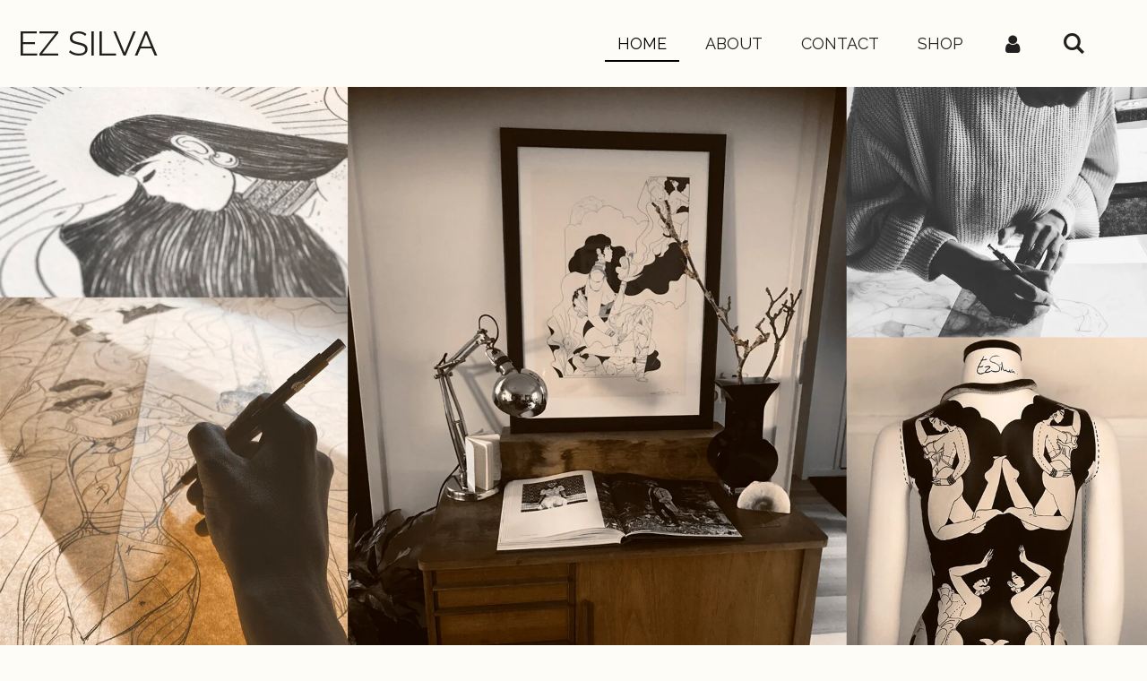

--- FILE ---
content_type: text/html; charset=UTF-8
request_url: https://www.ezsilva.nl/
body_size: 15177
content:
<!DOCTYPE html>
<html lang="en-GB">
    <head>
        <meta http-equiv="Content-Type" content="text/html; charset=utf-8">
        <meta name="viewport" content="width=device-width, initial-scale=1.0, maximum-scale=5.0">
        <meta http-equiv="X-UA-Compatible" content="IE=edge">
        <link rel="canonical" href="https://www.ezsilva.nl/">
        <link rel="sitemap" type="application/xml" href="https://www.ezsilva.nl/sitemap.xml">
        <meta property="og:title" content="Ez Silva contemporary artist -  Rotterdam">
        <meta property="og:url" content="https://www.ezsilva.nl/">
        <base href="https://www.ezsilva.nl/">
        <meta name="description" property="og:description" content="Ez Silva is a self-taught  Dutch contemporary artist from the city of Rotterdam. Strong female illustration artworks. ">
                <script nonce="c4112e73eb71d3fcfc08715d21554f67">
            
            window.JOUWWEB = window.JOUWWEB || {};
            window.JOUWWEB.application = window.JOUWWEB.application || {};
            window.JOUWWEB.application = {"backends":[{"domain":"jouwweb.nl","freeDomain":"jouwweb.site"},{"domain":"webador.com","freeDomain":"webadorsite.com"},{"domain":"webador.de","freeDomain":"webadorsite.com"},{"domain":"webador.fr","freeDomain":"webadorsite.com"},{"domain":"webador.es","freeDomain":"webadorsite.com"},{"domain":"webador.it","freeDomain":"webadorsite.com"},{"domain":"jouwweb.be","freeDomain":"jouwweb.site"},{"domain":"webador.ie","freeDomain":"webadorsite.com"},{"domain":"webador.co.uk","freeDomain":"webadorsite.com"},{"domain":"webador.at","freeDomain":"webadorsite.com"},{"domain":"webador.be","freeDomain":"webadorsite.com"},{"domain":"webador.ch","freeDomain":"webadorsite.com"},{"domain":"webador.ch","freeDomain":"webadorsite.com"},{"domain":"webador.mx","freeDomain":"webadorsite.com"},{"domain":"webador.com","freeDomain":"webadorsite.com"},{"domain":"webador.dk","freeDomain":"webadorsite.com"},{"domain":"webador.se","freeDomain":"webadorsite.com"},{"domain":"webador.no","freeDomain":"webadorsite.com"},{"domain":"webador.fi","freeDomain":"webadorsite.com"},{"domain":"webador.ca","freeDomain":"webadorsite.com"},{"domain":"webador.ca","freeDomain":"webadorsite.com"},{"domain":"webador.pl","freeDomain":"webadorsite.com"},{"domain":"webador.com.au","freeDomain":"webadorsite.com"},{"domain":"webador.nz","freeDomain":"webadorsite.com"}],"editorLocale":"nl-NL","editorTimezone":"Europe\/Amsterdam","editorLanguage":"nl","analytics4TrackingId":"G-E6PZPGE4QM","analyticsDimensions":[],"backendDomain":"www.jouwweb.nl","backendShortDomain":"jouwweb.nl","backendKey":"jouwweb-nl","freeWebsiteDomain":"jouwweb.site","noSsl":false,"build":{"reference":"06861ec"},"linkHostnames":["www.jouwweb.nl","www.webador.com","www.webador.de","www.webador.fr","www.webador.es","www.webador.it","www.jouwweb.be","www.webador.ie","www.webador.co.uk","www.webador.at","www.webador.be","www.webador.ch","fr.webador.ch","www.webador.mx","es.webador.com","www.webador.dk","www.webador.se","www.webador.no","www.webador.fi","www.webador.ca","fr.webador.ca","www.webador.pl","www.webador.com.au","www.webador.nz"],"assetsUrl":"https:\/\/assets.jwwb.nl","loginUrl":"https:\/\/www.jouwweb.nl\/inloggen","publishUrl":"https:\/\/www.jouwweb.nl\/v2\/website\/1124729\/publish-proxy","adminUserOrIp":false,"pricing":{"plans":{"lite":{"amount":"700","currency":"EUR"},"pro":{"amount":"1200","currency":"EUR"},"business":{"amount":"2400","currency":"EUR"}},"yearlyDiscount":{"price":{"amount":"1200","currency":"EUR"},"ratio":0.05,"percent":"5%","discountPrice":{"amount":"1200","currency":"EUR"},"termPricePerMonth":{"amount":"2100","currency":"EUR"},"termPricePerYear":{"amount":"24000","currency":"EUR"}}},"hcUrl":{"add-product-variants":"https:\/\/help.jouwweb.nl\/hc\/nl\/articles\/28594307773201","basic-vs-advanced-shipping":"https:\/\/help.jouwweb.nl\/hc\/nl\/articles\/28594268794257","html-in-head":"https:\/\/help.jouwweb.nl\/hc\/nl\/articles\/28594336422545","link-domain-name":"https:\/\/help.jouwweb.nl\/hc\/nl\/articles\/28594325307409","optimize-for-mobile":"https:\/\/help.jouwweb.nl\/hc\/nl\/articles\/28594312927121","seo":"https:\/\/help.jouwweb.nl\/hc\/nl\/sections\/28507243966737","transfer-domain-name":"https:\/\/help.jouwweb.nl\/hc\/nl\/articles\/28594325232657","website-not-secure":"https:\/\/help.jouwweb.nl\/hc\/nl\/articles\/28594252935825"}};
            window.JOUWWEB.brand = {"type":"jouwweb","name":"JouwWeb","domain":"JouwWeb.nl","supportEmail":"support@jouwweb.nl"};
                    
                window.JOUWWEB = window.JOUWWEB || {};
                window.JOUWWEB.websiteRendering = {"locale":"en-GB","timezone":"Europe\/Amsterdam","routes":{"api\/upload\/product-field":"\/_api\/upload\/product-field","checkout\/cart":"\/cart","payment":"\/complete-order\/:publicOrderId","payment\/forward":"\/complete-order\/:publicOrderId\/forward","public-order":"\/order\/:publicOrderId","checkout\/authorize":"\/cart\/authorize\/:gateway","wishlist":"\/wishlist"}};
                                                    window.JOUWWEB.website = {"id":1124729,"locale":"en-GB","enabled":true,"title":"Ez Silva","hasTitle":true,"roleOfLoggedInUser":null,"ownerLocale":"nl-NL","plan":"business","freeWebsiteDomain":"jouwweb.site","backendKey":"jouwweb-nl","currency":"EUR","defaultLocale":"en-GB","url":"https:\/\/www.ezsilva.nl\/","homepageSegmentId":4432845,"category":"webshop","isOffline":false,"isPublished":true,"locales":["en-GB"],"allowed":{"ads":false,"credits":true,"externalLinks":true,"slideshow":true,"customDefaultSlideshow":true,"hostedAlbums":true,"moderators":true,"mailboxQuota":10,"statisticsVisitors":true,"statisticsDetailed":true,"statisticsMonths":-1,"favicon":true,"password":true,"freeDomains":2,"freeMailAccounts":1,"canUseLanguages":false,"fileUpload":true,"legacyFontSize":false,"webshop":true,"products":-1,"imageText":false,"search":true,"audioUpload":true,"videoUpload":5000,"allowDangerousForms":false,"allowHtmlCode":true,"mobileBar":true,"sidebar":false,"poll":false,"allowCustomForms":true,"allowBusinessListing":true,"allowCustomAnalytics":true,"allowAccountingLink":true,"digitalProducts":true,"sitemapElement":false},"mobileBar":{"enabled":true,"theme":"accent","email":{"active":true,"value":"info@ezsilva.com"},"location":{"active":false},"phone":{"active":false},"whatsapp":{"active":false},"social":{"active":true,"network":"instagram","value":"ezsilva_\/"}},"webshop":{"enabled":true,"currency":"EUR","taxEnabled":true,"taxInclusive":true,"vatDisclaimerVisible":false,"orderNotice":"<p>If you have special wishes, you can pass them on via the Comments field in the final step.<\/p>","orderConfirmation":"<p>Hi There! <br \/>\r\n<br \/>\r\nThank you very much for supporting my art. It means a lot to me. I will do my best to pack and ship your order as quickly as possible. You will receive a message from us as soon as possible about the processing of your order.<br \/>\r\nSometimes I have to order the print first. Then it takes a little longer.<br \/>\r\n<br \/>\r\nDeliveries are usually packaged and shipped as quickly as possible after ordering. In practice, this will take an average of 4 to 15 working days from the moment of payment. These delivery times apply as an indication and not as a deadline.<br \/>\r\n<br \/>\r\nCheck your address in the confirmation email. If you have entered the wrong address, please contact info@ezsilva.com as soon as possible after placing your order.<br \/>\r\n<br \/>\r\n<br \/>\r\nIf you have any questions, you can always contact me.<br \/>\r\nLet me know via a message.<br \/>\r\n<br \/>\r\nToday is a good day to have a good day!<br \/>\r\n<br \/>\r\nWarm Regards,<br \/>\r\n<br \/>\r\nEz Silva<br \/>\r\n<br \/>\r\nwww.ezsilva.com<br \/>\r\ninfo@ezsilva.com<br \/>\r\n00316 28 601445<\/p>","freeShipping":false,"freeShippingAmount":"150.00","shippingDisclaimerVisible":false,"pickupAllowed":true,"couponAllowed":true,"detailsPageAvailable":true,"socialMediaVisible":true,"termsPage":4507954,"termsPageUrl":"\/terms-and-conditions-ez-silva-shop","extraTerms":null,"pricingVisible":true,"orderButtonVisible":true,"shippingAdvanced":true,"shippingAdvancedBackEnd":true,"soldOutVisible":true,"backInStockNotificationEnabled":false,"canAddProducts":true,"nextOrderNumber":202601,"allowedServicePoints":[],"sendcloudConfigured":false,"sendcloudFallbackPublicKey":"a3d50033a59b4a598f1d7ce7e72aafdf","taxExemptionAllowed":false,"invoiceComment":null,"emptyCartVisible":false,"minimumOrderPrice":null,"productNumbersEnabled":false,"wishlistEnabled":false,"hideTaxOnCart":false},"isTreatedAsWebshop":true};                            window.JOUWWEB.cart = {"products":[],"coupon":null,"shippingCountryCode":null,"shippingChoice":null,"breakdown":[]};                            window.JOUWWEB.scripts = ["website-rendering\/webshop","video\/plyr","fotorama","website-rendering\/slideshow"];                        window.parent.JOUWWEB.colorPalette = window.JOUWWEB.colorPalette;
        </script>
                <title>Ez Silva contemporary artist -  Rotterdam</title>
                                            <link href="https://primary.jwwb.nl/public/x/j/r/temp-lwyygecjwbeixihflpio/touch-icon-iphone.png?bust=1623244280" rel="apple-touch-icon" sizes="60x60">                                                <link href="https://primary.jwwb.nl/public/x/j/r/temp-lwyygecjwbeixihflpio/touch-icon-ipad.png?bust=1623244280" rel="apple-touch-icon" sizes="76x76">                                                <link href="https://primary.jwwb.nl/public/x/j/r/temp-lwyygecjwbeixihflpio/touch-icon-iphone-retina.png?bust=1623244280" rel="apple-touch-icon" sizes="120x120">                                                <link href="https://primary.jwwb.nl/public/x/j/r/temp-lwyygecjwbeixihflpio/touch-icon-ipad-retina.png?bust=1623244280" rel="apple-touch-icon" sizes="152x152">                                                <link href="https://primary.jwwb.nl/public/x/j/r/temp-lwyygecjwbeixihflpio/favicon.png?bust=1623244280" rel="shortcut icon">                                                <link href="https://primary.jwwb.nl/public/x/j/r/temp-lwyygecjwbeixihflpio/favicon.png?bust=1623244280" rel="icon">                                        <meta property="og:image" content="https&#x3A;&#x2F;&#x2F;primary.jwwb.nl&#x2F;public&#x2F;x&#x2F;j&#x2F;r&#x2F;temp-lwyygecjwbeixihflpio&#x2F;e9lwpi&#x2F;FotoEzSilva-1.jpg">
                                    <meta name="twitter:card" content="summary_large_image">
                        <meta property="twitter:image" content="https&#x3A;&#x2F;&#x2F;primary.jwwb.nl&#x2F;public&#x2F;x&#x2F;j&#x2F;r&#x2F;temp-lwyygecjwbeixihflpio&#x2F;e9lwpi&#x2F;FotoEzSilva-1.jpg">
                                        <link
                rel="alternate"
                hreflang="en-GB"
                href="https://www.ezsilva.nl/"
            >
                                            <script src="https://plausible.io/js/script.manual.js" nonce="c4112e73eb71d3fcfc08715d21554f67" data-turbo-track="reload" defer data-domain="shard4.jouwweb.nl"></script>
<link rel="stylesheet" type="text/css" href="https://gfonts.jwwb.nl/css?display=fallback&amp;family=Raleway%3A400%2C700%2C400italic%2C700italic" nonce="c4112e73eb71d3fcfc08715d21554f67" data-turbo-track="dynamic">
<script src="https://assets.jwwb.nl/assets/build/website-rendering/en-GB.js?bust=fe80546e0ac60ffdf7e0" nonce="c4112e73eb71d3fcfc08715d21554f67" data-turbo-track="reload" defer></script>
<script src="https://assets.jwwb.nl/assets/website-rendering/runtime.cee983c75391f900fb05.js?bust=4ce5de21b577bc4120dd" nonce="c4112e73eb71d3fcfc08715d21554f67" data-turbo-track="reload" defer></script>
<script src="https://assets.jwwb.nl/assets/website-rendering/812.881ee67943804724d5af.js?bust=78ab7ad7d6392c42d317" nonce="c4112e73eb71d3fcfc08715d21554f67" data-turbo-track="reload" defer></script>
<script src="https://assets.jwwb.nl/assets/website-rendering/main.f8f976f62a96cddfd191.js?bust=e20b9d30042e6d49388e" nonce="c4112e73eb71d3fcfc08715d21554f67" data-turbo-track="reload" defer></script>
<link rel="preload" href="https://assets.jwwb.nl/assets/website-rendering/styles.74e7be0acd06ada6b44c.css?bust=a525dee96eb6e6025bdd" as="style">
<link rel="preload" href="https://assets.jwwb.nl/assets/website-rendering/fonts/icons-website-rendering/font/website-rendering.woff2?bust=bd2797014f9452dadc8e" as="font" crossorigin>
<link rel="preconnect" href="https://gfonts.jwwb.nl">
<link rel="stylesheet" type="text/css" href="https://assets.jwwb.nl/assets/website-rendering/styles.74e7be0acd06ada6b44c.css?bust=a525dee96eb6e6025bdd" nonce="c4112e73eb71d3fcfc08715d21554f67" data-turbo-track="dynamic">
<link rel="preconnect" href="https://assets.jwwb.nl">
<link rel="stylesheet" type="text/css" href="https://primary.jwwb.nl/public/x/j/r/temp-lwyygecjwbeixihflpio/style.css?bust=1768828546" nonce="c4112e73eb71d3fcfc08715d21554f67" data-turbo-track="dynamic">    </head>
    <body
        id="top"
        class="jw-is-slideshow jw-header-is-text jw-is-segment-page jw-is-frontend jw-is-no-sidebar jw-is-no-messagebar jw-is-no-touch-device jw-is-no-mobile"
                                    data-jouwweb-page="4432845"
                                                data-jouwweb-segment-id="4432845"
                                                data-jouwweb-segment-type="page"
                                                data-template-threshold="960"
                                                data-template-name="business-banner&#x7C;gadget&#x7C;gadget-shop"
                            itemscope
        itemtype="https://schema.org/WebSite"
    >
                                    <meta itemprop="url" content="https://www.ezsilva.nl/">
        <a href="#main-content" class="jw-skip-link">
            Skip to main content        </a>
        <div class="jw-background"></div>
        <div class="jw-body">
            <div class="jw-mobile-menu jw-mobile-is-text js-mobile-menu">
            <button
            type="button"
            class="jw-mobile-menu__button jw-mobile-toggle"
            aria-label="Toggle menu"
        >
            <span class="jw-icon-burger"></span>
        </button>
        <div class="jw-mobile-header jw-mobile-header--text">
        <span            class="jw-mobile-header-content"
                        >
                                        <div class="jw-mobile-text">
                    <span style="color: #202020; font-size: 120%;">Ez Silva</span>                </div>
                    </span>
    </div>

        <a
        href="/cart"
        class="jw-mobile-menu__button jw-mobile-header-cart jw-mobile-header-cart--hidden jw-mobile-menu__button--dummy"
        aria-label="View cart"
    >
        <span class="jw-icon-badge-wrapper">
            <span class="website-rendering-icon-basket" aria-hidden="true"></span>
            <span class="jw-icon-badge hidden" aria-hidden="true"></span>
        </span>
    </a>
    
    </div>
    <div class="jw-mobile-menu-search jw-mobile-menu-search--hidden">
        <form
            action="/search"
            method="get"
            class="jw-mobile-menu-search__box"
        >
            <input
                type="text"
                name="q"
                value=""
                placeholder="Search..."
                class="jw-mobile-menu-search__input"
                aria-label="Search"
            >
            <button type="submit" class="jw-btn jw-btn--style-flat jw-mobile-menu-search__button" aria-label="Search">
                <span class="website-rendering-icon-search" aria-hidden="true"></span>
            </button>
            <button type="button" class="jw-btn jw-btn--style-flat jw-mobile-menu-search__button js-cancel-search" aria-label="Cancel search">
                <span class="website-rendering-icon-cancel" aria-hidden="true"></span>
            </button>
        </form>
    </div>
            <script nonce="c4112e73eb71d3fcfc08715d21554f67">
    JOUWWEB.templateConfig = {
        header: {
            mobileSelector: '.jw-mobile-menu',
            updatePusher: function (headerHeight, state) {
                $('.jw-menu-clone').css('top', headerHeight);
            },
        },
    };
</script>
<header class="header-wrap js-topbar-content-container">
    <div class="header">
        <div class="jw-header-logo">
        <div
    class="jw-header jw-header-title-container jw-header-text jw-header-text-toggle"
    data-stylable="true"
>
    <h1        id="jw-header-title"
        class="jw-header-title"
            >
        <span style="color: #202020; font-size: 120%;">Ez Silva</span>    </h1>
</div>
</div>
    </div>
    <nav class="menu jw-menu-copy">
        <ul
    id="jw-menu"
    class="jw-menu jw-menu-horizontal"
            >
            <li
    class="jw-menu-item jw-menu-is-active"
>
        <a        class="jw-menu-link js-active-menu-item"
        href="/"                                            data-page-link-id="4432845"
                            >
                <span class="">
            Home        </span>
            </a>
                </li>
            <li
    class="jw-menu-item"
>
        <a        class="jw-menu-link"
        href="/about"                                            data-page-link-id="4547887"
                            >
                <span class="">
            About        </span>
            </a>
                </li>
            <li
    class="jw-menu-item"
>
        <a        class="jw-menu-link"
        href="/contact"                                            data-page-link-id="4388931"
                            >
                <span class="">
            contact        </span>
            </a>
                </li>
            <li
    class="jw-menu-item"
>
        <a        class="jw-menu-link"
        href="/shop"                                            data-page-link-id="14700844"
                            >
                <span class="">
            SHOP        </span>
            </a>
                </li>
            <li
    class="jw-menu-item"
>
        <a        class="jw-menu-link jw-menu-link--icon"
        href="/account"                                                            title="Account"
            >
                                <span class="website-rendering-icon-user"></span>
                            <span class="hidden-desktop-horizontal-menu">
            Account        </span>
            </a>
                </li>
            <li
    class="jw-menu-item jw-menu-search-item"
>
        <button        class="jw-menu-link jw-menu-link--icon jw-text-button"
                                                                    title="Search"
            >
                                <span class="website-rendering-icon-search"></span>
                            <span class="hidden-desktop-horizontal-menu">
            Search        </span>
            </button>
                
            <div class="jw-popover-container jw-popover-container--inline is-hidden">
                <div class="jw-popover-backdrop"></div>
                <div class="jw-popover">
                    <div class="jw-popover__arrow"></div>
                    <div class="jw-popover__content jw-section-white">
                        <form itemprop="potentialAction" itemscope itemtype="https://schema.org/SearchAction" class="jw-search" action="/search" method="get">
                            <meta itemprop="target" content="/search?q={q}" />
                            <input class="jw-search__input" type="text" name="q" value="" placeholder="Search..." aria-label="Search"  itemprop="query-input">
                            <button class="jw-search__submit" type="submit" aria-label="Search">
                                <span class="website-rendering-icon-search" aria-hidden="true"></span>
                            </button>
                        </form>
                    </div>
                </div>
            </div>
                        </li>
            <li
    class="jw-menu-item js-menu-cart-item jw-menu-cart-item--hidden"
>
        <a        class="jw-menu-link jw-menu-link--icon"
        href="/cart"                                                            title="Cart"
            >
                                    <span class="jw-icon-badge-wrapper">
                        <span class="website-rendering-icon-basket"></span>
                                            <span class="jw-icon-badge hidden">
                    0                </span>
                            <span class="hidden-desktop-horizontal-menu">
            Cart        </span>
            </a>
                </li>
    
    </ul>

    <script nonce="c4112e73eb71d3fcfc08715d21554f67" id="jw-mobile-menu-template" type="text/template">
        <ul id="jw-menu" class="jw-menu jw-menu-horizontal jw-menu-spacing--mobile-bar">
                            <li
    class="jw-menu-item jw-menu-search-item"
>
                
                 <li class="jw-menu-item jw-mobile-menu-search-item">
                    <form class="jw-search" action="/search" method="get">
                        <input class="jw-search__input" type="text" name="q" value="" placeholder="Search..." aria-label="Search">
                        <button class="jw-search__submit" type="submit" aria-label="Search">
                            <span class="website-rendering-icon-search" aria-hidden="true"></span>
                        </button>
                    </form>
                </li>
                        </li>
                            <li
    class="jw-menu-item jw-menu-is-active"
>
        <a        class="jw-menu-link js-active-menu-item"
        href="/"                                            data-page-link-id="4432845"
                            >
                <span class="">
            Home        </span>
            </a>
                </li>
                            <li
    class="jw-menu-item"
>
        <a        class="jw-menu-link"
        href="/about"                                            data-page-link-id="4547887"
                            >
                <span class="">
            About        </span>
            </a>
                </li>
                            <li
    class="jw-menu-item"
>
        <a        class="jw-menu-link"
        href="/contact"                                            data-page-link-id="4388931"
                            >
                <span class="">
            contact        </span>
            </a>
                </li>
                            <li
    class="jw-menu-item"
>
        <a        class="jw-menu-link"
        href="/shop"                                            data-page-link-id="14700844"
                            >
                <span class="">
            SHOP        </span>
            </a>
                </li>
                            <li
    class="jw-menu-item"
>
        <a        class="jw-menu-link jw-menu-link--icon"
        href="/account"                                                            title="Account"
            >
                                <span class="website-rendering-icon-user"></span>
                            <span class="hidden-desktop-horizontal-menu">
            Account        </span>
            </a>
                </li>
            
                    </ul>
    </script>
    </nav>
</header>
<div
    id="jw-slideshow"
    class="jw-slideshow jw-slideshow-toggle jw-slideshow--height-ratio jw-slideshow--parallax jw-slideshow--parallax-effect banner-lg"
    data-pause="7000"
    data-autoplay="1"
    data-transition="horizontal"
    data-ratio="1"
>
                    <div class="bx-wrapper"><div class="bx-viewport">
        <ul>
                    <li class="jw-slideshow-slide">
    <div data-key="0" data-text="" data-subtext="" data-buttontext="" data-buttontarget="_self" data-backdrop="0" data-layout="no-text" style="background-position: 50% 50%; background-image: url(&#039;https://primary.jwwb.nl/public/x/j/r/temp-lwyygecjwbeixihflpio/banner2024-ezsilva.jpg?enable-io=true&amp;fit=bounds&amp;width=1920&amp;height=1920&#039;);" data-background-position-x="0.5" data-background-position-y="0.5" class="jw-slideshow-slide-content jw-slideshow-slide-content--display-cover jw-slideshow-slide-content--no-backdrop ">                                <div class="bx-caption-wrapper jw-slideshow-slide-align-center">
            <div class="bx-caption">
                <div class="jw-slideshow-title"></div>
                                            </div>
        </div>
    </div>
</li>

            </ul>
            </div></div>
        <div class="jw-slideshow__scroll-arrow">
        <i class="website-rendering-icon-down-open-big"></i>
    </div>
    <style>
                .jw-slideshow-slide-content {
            min-height: 100vh;
        }
        @media screen and (min-height: 1200px) {
            .jw-slideshow-slide-content {
                min-height: 1200px;
            }
        }
            </style>
</div>

<div class="main-content">
    
<main id="main-content" class="block-content">
    <div data-section-name="content" class="jw-section jw-section-content jw-responsive">
        <div
    id="jw-element-61181869"
    data-jw-element-id="61181869"
        class="jw-tree-node jw-element jw-strip-root jw-tree-container jw-responsive jw-node-is-first-child jw-node-is-last-child"
>
    <div
    id="jw-element-343867385"
    data-jw-element-id="343867385"
        class="jw-tree-node jw-element jw-strip jw-tree-container jw-responsive jw-strip--default jw-strip--style-color jw-strip--color-default jw-strip--padding-both jw-node-is-first-child jw-strip--primary jw-node-is-last-child"
>
    <div class="jw-strip__content-container"><div class="jw-strip__content jw-responsive">
                        <div
    id="jw-element-136654763"
    data-jw-element-id="136654763"
        class="jw-tree-node jw-element jw-spacer jw-node-is-first-child"
>
    <div
    class="jw-element-spacer-container "
    style="height: 66px"
>
    </div>
</div><div
    id="jw-element-146381065"
    data-jw-element-id="146381065"
        class="jw-tree-node jw-element jw-image-text"
>
    <div class="jw-element-imagetext-text">
            <p><strong>Ez Silva is an artist whose hand-drawn illustrations offer a unique glimpse into the world of femininity. Based in the vibrant city of Rotterdam, she uses her art as a medium to express her emotions, crafting ethereal and dreamy stories that depict the beauty and complexity of the female essence. With each illustration, she transports her audience into a magical world where women are celebrated for their strength, vulnerability, and sensuality.</strong></p>
<p>&nbsp;</p>    </div>
</div><div
    id="jw-element-146381537"
    data-jw-element-id="146381537"
        class="jw-tree-node jw-element jw-button"
>
    <div class="jw-btn-container&#x20;jw-btn-is-center">
            <a
                            href="&#x2F;about-ez-silva"
                                    title="About&#x20;Ez&#x20;Silva"            class="jw-element-content&#x20;jw-btn&#x20;jw-btn--size-medium&#x20;jw-btn--style-flat&#x20;jw-btn-is-full-width&#x20;jw-btn--roundness-rounded&#x20;jw-btn--icon-position-start&#x20;jw-btn--custom-color"
            style="--jw-button-custom-color&#x3A;&#x20;&#x23;f6eed3&#x3B;--jw-button-custom-color-text&#x3A;&#x20;&#x23;6f6b5f&#x3B;--jw-button-custom-color-hover&#x3A;&#x20;&#x23;eddea9&#x3B;"
        >
                        <span class="jw-btn-caption">
                READ MORE ABOUT EZ SILVA            </span>
        </a>
    </div>
</div><div
    id="jw-element-226164082"
    data-jw-element-id="226164082"
        class="jw-tree-node jw-element jw-spacer"
>
    <div
    class="jw-element-spacer-container "
    style="height: 50px"
>
    </div>
</div><div
    id="jw-element-240845818"
    data-jw-element-id="240845818"
        class="jw-tree-node jw-element jw-image"
>
    <div
    class="jw-intent jw-element-image jw-element-content jw-element-image-is-center jw-element-image--full-width-to-640"
            style="width: 748px;"
    >
            
        
                <picture
            class="jw-element-image__image-wrapper jw-image-is-square jw-intrinsic"
            style="padding-top: 141.125%;"
        >
                                            <img class="jw-element-image__image jw-intrinsic__item" style="--jw-element-image--pan-x: 0.5; --jw-element-image--pan-y: 0.5;" alt="" src="https://primary.jwwb.nl/public/x/j/r/temp-lwyygecjwbeixihflpio/float-ezsilva-2023web-2.png" srcset="https://primary.jwwb.nl/public/x/j/r/temp-lwyygecjwbeixihflpio/20il8t/float-ezsilva-2023web-2.png?enable-io=true&amp;width=96 96w, https://primary.jwwb.nl/public/x/j/r/temp-lwyygecjwbeixihflpio/20il8t/float-ezsilva-2023web-2.png?enable-io=true&amp;width=147 147w, https://primary.jwwb.nl/public/x/j/r/temp-lwyygecjwbeixihflpio/20il8t/float-ezsilva-2023web-2.png?enable-io=true&amp;width=226 226w, https://primary.jwwb.nl/public/x/j/r/temp-lwyygecjwbeixihflpio/20il8t/float-ezsilva-2023web-2.png?enable-io=true&amp;width=347 347w, https://primary.jwwb.nl/public/x/j/r/temp-lwyygecjwbeixihflpio/20il8t/float-ezsilva-2023web-2.png?enable-io=true&amp;width=532 532w, https://primary.jwwb.nl/public/x/j/r/temp-lwyygecjwbeixihflpio/20il8t/float-ezsilva-2023web-2.png?enable-io=true&amp;width=816 816w, https://primary.jwwb.nl/public/x/j/r/temp-lwyygecjwbeixihflpio/20il8t/float-ezsilva-2023web-2.png?enable-io=true&amp;width=1252 1252w, https://primary.jwwb.nl/public/x/j/r/temp-lwyygecjwbeixihflpio/20il8t/float-ezsilva-2023web-2.png?enable-io=true&amp;width=1920 1920w" sizes="auto, min(100vw, 748px), 100vw" loading="lazy" width="800" height="1129">                    </picture>

            </div>
</div><div
    id="jw-element-213391538"
    data-jw-element-id="213391538"
        class="jw-tree-node jw-element jw-separator"
>
    <div class="jw-element-separator-padding">
    <hr
        class="jw-element-separator jw-element-separator--normal jw-element-separator--dashed"
        style="--jw-element-separator__margin&#x3A;&#x20;1.0000em&#x3B;border-color&#x3A;&#x20;&#x23;cacaca"
    />
</div>
</div><div
    id="jw-element-335699412"
    data-jw-element-id="335699412"
        class="jw-tree-node jw-element jw-columns jw-tree-container jw-responsive jw-tree-horizontal jw-columns--mode-flex"
>
    <div
    id="jw-element-335699413"
    data-jw-element-id="335699413"
            style="width: 50%"
        class="jw-tree-node jw-element jw-column jw-tree-container jw-responsive jw-node-is-first-child"
>
    <div
    id="jw-element-240845086"
    data-jw-element-id="240845086"
        class="jw-tree-node jw-element jw-video jw-node-is-first-child jw-node-is-last-child"
>
        <div class="jw-element-video jw-element-video--align-center" style="width: 100%">
        <div class="jw-element-video__player jw-element-content">
                                            <div
                    id="player-240845086"
                    data-plyr-provider="vimeo"
                    data-plyr-embed-id="861260468"
                    data-show-controls="1"
                >
                </div>
                    </div>
    </div>
</div></div><div
    id="jw-element-335699414"
    data-jw-element-id="335699414"
            style="width: 50%"
        class="jw-tree-node jw-element jw-column jw-tree-container jw-responsive jw-node-is-last-child"
>
    <div
    id="jw-element-240846014"
    data-jw-element-id="240846014"
        class="jw-tree-node jw-element jw-video jw-node-is-first-child jw-node-is-last-child"
>
        <div class="jw-element-video jw-element-video--align-center" style="width: 100%">
        <div class="jw-element-video__player jw-element-content">
                                            <div
                    id="player-240846014"
                    data-plyr-provider="vimeo"
                    data-plyr-embed-id="861263309"
                    data-show-controls="1"
                >
                </div>
                    </div>
    </div>
</div></div></div><div
    id="jw-element-240847334"
    data-jw-element-id="240847334"
        class="jw-tree-node jw-element jw-separator"
>
    <div class="jw-element-separator-padding">
    <hr
        class="jw-element-separator jw-element-separator--normal jw-element-separator--dashed"
        style="--jw-element-separator__margin&#x3A;&#x20;1.0000em&#x3B;border-color&#x3A;&#x20;&#x23;cacaca"
    />
</div>
</div><div
    id="jw-element-182409745"
    data-jw-element-id="182409745"
        class="jw-tree-node jw-element jw-image"
>
    <div
    class="jw-intent jw-element-image jw-element-content jw-element-image-is-center jw-element-image--full-width-to-640"
            style="width: 748px;"
    >
            
        
                <picture
            class="jw-element-image__image-wrapper jw-image-is-square jw-intrinsic"
            style="padding-top: 143.0538%;"
        >
                                            <img class="jw-element-image__image jw-intrinsic__item" style="--jw-element-image--pan-x: 0.5; --jw-element-image--pan-y: 0.5;" alt="" src="https://primary.jwwb.nl/public/x/j/r/temp-lwyygecjwbeixihflpio/trust2022-ezsilva2022-web-1.png" srcset="https://primary.jwwb.nl/public/x/j/r/temp-lwyygecjwbeixihflpio/nelado/trust2022-ezsilva2022-web-1.png?enable-io=true&amp;width=96 96w, https://primary.jwwb.nl/public/x/j/r/temp-lwyygecjwbeixihflpio/nelado/trust2022-ezsilva2022-web-1.png?enable-io=true&amp;width=147 147w, https://primary.jwwb.nl/public/x/j/r/temp-lwyygecjwbeixihflpio/nelado/trust2022-ezsilva2022-web-1.png?enable-io=true&amp;width=226 226w, https://primary.jwwb.nl/public/x/j/r/temp-lwyygecjwbeixihflpio/nelado/trust2022-ezsilva2022-web-1.png?enable-io=true&amp;width=347 347w, https://primary.jwwb.nl/public/x/j/r/temp-lwyygecjwbeixihflpio/nelado/trust2022-ezsilva2022-web-1.png?enable-io=true&amp;width=532 532w, https://primary.jwwb.nl/public/x/j/r/temp-lwyygecjwbeixihflpio/nelado/trust2022-ezsilva2022-web-1.png?enable-io=true&amp;width=816 816w, https://primary.jwwb.nl/public/x/j/r/temp-lwyygecjwbeixihflpio/nelado/trust2022-ezsilva2022-web-1.png?enable-io=true&amp;width=1252 1252w, https://primary.jwwb.nl/public/x/j/r/temp-lwyygecjwbeixihflpio/nelado/trust2022-ezsilva2022-web-1.png?enable-io=true&amp;width=1920 1920w" sizes="auto, min(100vw, 748px), 100vw" loading="lazy" width="799" height="1143">                    </picture>

            </div>
</div><div
    id="jw-element-182409830"
    data-jw-element-id="182409830"
        class="jw-tree-node jw-element jw-image-text"
>
    <div class="jw-element-imagetext-text">
            <p style="text-align: justify;"><strong>TRUST - Ez Silva</strong></p>
<p style="text-align: justify;">The inner battle with oneself is a timeless struggle, and for many, the difficulty lies in trusting their own intuition. It can feel like a constant tug-of-war between what the mind thinks it knows and what the heart feels is right. For Ez Silva, this struggle is not unfamiliar. As an artist who creates emotionally charged illustrations, she often finds herself grappling with her own gut feelings.</p>
<p style="text-align: justify;">At times, she wonders if she should be bolder, more daring in her creative choices, but then doubts creep in, and she begins to question her instincts. However, she also knows that trusting her intuition is essential to her art. It's what allows her to create the dreamy stories that she's known for and to bring her female characters to life on paper.</p>    </div>
</div><div
    id="jw-element-185947313"
    data-jw-element-id="185947313"
        class="jw-tree-node jw-element jw-separator"
>
    <div class="jw-element-separator-padding">
    <hr
        class="jw-element-separator jw-element-separator--normal jw-element-separator--dashed"
        style="--jw-element-separator__margin&#x3A;&#x20;1.0000em&#x3B;border-color&#x3A;&#x20;&#x23;cacaca"
    />
</div>
</div><div
    id="jw-element-164812597"
    data-jw-element-id="164812597"
        class="jw-tree-node jw-element jw-separator"
>
    <div class="jw-element-separator-padding">
    <hr
        class="jw-element-separator jw-element-separator--normal jw-element-separator--dashed"
        style="--jw-element-separator__margin&#x3A;&#x20;1.0000em&#x3B;border-color&#x3A;&#x20;&#x23;cacaca"
    />
</div>
</div><div
    id="jw-element-240846807"
    data-jw-element-id="240846807"
        class="jw-tree-node jw-element jw-image"
>
    <div
    class="jw-intent jw-element-image jw-element-content jw-element-image-is-left"
            style="width: 100%;"
    >
            
        
                <picture
            class="jw-element-image__image-wrapper jw-image-is-square jw-intrinsic"
            style="padding-top: 72.0451%;"
        >
                                            <img class="jw-element-image__image jw-intrinsic__item" style="--jw-element-image--pan-x: 0.74; --jw-element-image--pan-y: 0.5;" alt="" src="https://primary.jwwb.nl/public/x/j/r/temp-lwyygecjwbeixihflpio/ez-silva-kunstenaar-happinez-magazine-frankrijk-high.jpg?enable-io=true&amp;enable=upscale&amp;crop=1.388%3A1%2Coffset-x74&amp;width=800" srcset="https://primary.jwwb.nl/public/x/j/r/temp-lwyygecjwbeixihflpio/ez-silva-kunstenaar-happinez-magazine-frankrijk-high.jpg?enable-io=true&amp;crop=1.388%3A1%2Coffset-x74&amp;width=96 96w, https://primary.jwwb.nl/public/x/j/r/temp-lwyygecjwbeixihflpio/ez-silva-kunstenaar-happinez-magazine-frankrijk-high.jpg?enable-io=true&amp;crop=1.388%3A1%2Coffset-x74&amp;width=147 147w, https://primary.jwwb.nl/public/x/j/r/temp-lwyygecjwbeixihflpio/ez-silva-kunstenaar-happinez-magazine-frankrijk-high.jpg?enable-io=true&amp;crop=1.388%3A1%2Coffset-x74&amp;width=226 226w, https://primary.jwwb.nl/public/x/j/r/temp-lwyygecjwbeixihflpio/ez-silva-kunstenaar-happinez-magazine-frankrijk-high.jpg?enable-io=true&amp;crop=1.388%3A1%2Coffset-x74&amp;width=347 347w, https://primary.jwwb.nl/public/x/j/r/temp-lwyygecjwbeixihflpio/ez-silva-kunstenaar-happinez-magazine-frankrijk-high.jpg?enable-io=true&amp;crop=1.388%3A1%2Coffset-x74&amp;width=532 532w, https://primary.jwwb.nl/public/x/j/r/temp-lwyygecjwbeixihflpio/ez-silva-kunstenaar-happinez-magazine-frankrijk-high.jpg?enable-io=true&amp;crop=1.388%3A1%2Coffset-x74&amp;width=816 816w, https://primary.jwwb.nl/public/x/j/r/temp-lwyygecjwbeixihflpio/ez-silva-kunstenaar-happinez-magazine-frankrijk-high.jpg?enable-io=true&amp;crop=1.388%3A1%2Coffset-x74&amp;width=1252 1252w, https://primary.jwwb.nl/public/x/j/r/temp-lwyygecjwbeixihflpio/ez-silva-kunstenaar-happinez-magazine-frankrijk-high.jpg?enable-io=true&amp;crop=1.388%3A1%2Coffset-x74&amp;width=1920 1920w" sizes="auto, min(100vw, 1200px), 100vw" loading="lazy" width="800" height="576.3611491484">                    </picture>

            </div>
</div><div
    id="jw-element-335697764"
    data-jw-element-id="335697764"
        class="jw-tree-node jw-element jw-columns jw-tree-container jw-responsive jw-tree-horizontal jw-columns--mode-flex"
>
    <div
    id="jw-element-335697766"
    data-jw-element-id="335697766"
            style="width: 50%"
        class="jw-tree-node jw-element jw-column jw-tree-container jw-responsive jw-node-is-first-child"
>
    <div
    id="jw-element-335697336"
    data-jw-element-id="335697336"
        class="jw-tree-node jw-element jw-image jw-node-is-first-child jw-node-is-last-child"
>
    <div
    class="jw-intent jw-element-image jw-element-content jw-element-image-is-center"
            style="width: 100%;"
    >
            
        
                <picture
            class="jw-element-image__image-wrapper jw-image-is-square jw-intrinsic"
            style="padding-top: 177.7433%;"
        >
                                            <img class="jw-element-image__image jw-intrinsic__item" style="--jw-element-image--pan-x: 0.5; --jw-element-image--pan-y: 0.5;" alt="" src="https://primary.jwwb.nl/public/x/j/r/temp-lwyygecjwbeixihflpio/ez-silva-kunstenaar-tekenen-high.jpg?enable-io=true&amp;enable=upscale&amp;crop=0.5626%3A1&amp;width=800" srcset="https://primary.jwwb.nl/public/x/j/r/temp-lwyygecjwbeixihflpio/ez-silva-kunstenaar-tekenen-high.jpg?enable-io=true&amp;crop=0.5626%3A1&amp;width=96 96w, https://primary.jwwb.nl/public/x/j/r/temp-lwyygecjwbeixihflpio/ez-silva-kunstenaar-tekenen-high.jpg?enable-io=true&amp;crop=0.5626%3A1&amp;width=147 147w, https://primary.jwwb.nl/public/x/j/r/temp-lwyygecjwbeixihflpio/ez-silva-kunstenaar-tekenen-high.jpg?enable-io=true&amp;crop=0.5626%3A1&amp;width=226 226w, https://primary.jwwb.nl/public/x/j/r/temp-lwyygecjwbeixihflpio/ez-silva-kunstenaar-tekenen-high.jpg?enable-io=true&amp;crop=0.5626%3A1&amp;width=347 347w, https://primary.jwwb.nl/public/x/j/r/temp-lwyygecjwbeixihflpio/ez-silva-kunstenaar-tekenen-high.jpg?enable-io=true&amp;crop=0.5626%3A1&amp;width=532 532w, https://primary.jwwb.nl/public/x/j/r/temp-lwyygecjwbeixihflpio/ez-silva-kunstenaar-tekenen-high.jpg?enable-io=true&amp;crop=0.5626%3A1&amp;width=816 816w, https://primary.jwwb.nl/public/x/j/r/temp-lwyygecjwbeixihflpio/ez-silva-kunstenaar-tekenen-high.jpg?enable-io=true&amp;crop=0.5626%3A1&amp;width=1252 1252w, https://primary.jwwb.nl/public/x/j/r/temp-lwyygecjwbeixihflpio/ez-silva-kunstenaar-tekenen-high.jpg?enable-io=true&amp;crop=0.5626%3A1&amp;width=1920 1920w" sizes="auto, min(100vw, 1200px), 100vw" loading="lazy" width="800" height="1421.946711147">                    </picture>

            </div>
</div></div><div
    id="jw-element-335697776"
    data-jw-element-id="335697776"
            style="width: 50%"
        class="jw-tree-node jw-element jw-column jw-tree-container jw-responsive jw-node-is-last-child"
>
    <div
    id="jw-element-335697327"
    data-jw-element-id="335697327"
        class="jw-tree-node jw-element jw-image jw-node-is-first-child jw-node-is-last-child"
>
    <div
    class="jw-intent jw-element-image jw-element-content jw-element-image-is-left"
            style="width: 100%;"
    >
            
        
                <picture
            class="jw-element-image__image-wrapper jw-image-is-square jw-intrinsic"
            style="padding-top: 177.7444%;"
        >
                                            <img class="jw-element-image__image jw-intrinsic__item" style="--jw-element-image--pan-x: 0.5; --jw-element-image--pan-y: 0.5;" alt="" src="https://primary.jwwb.nl/public/x/j/r/temp-lwyygecjwbeixihflpio/ez-silva-feminine-art-artist-standard.jpg" srcset="https://primary.jwwb.nl/public/x/j/r/temp-lwyygecjwbeixihflpio/ez-silva-feminine-art-artist-high.jpg?enable-io=true&amp;width=96 96w, https://primary.jwwb.nl/public/x/j/r/temp-lwyygecjwbeixihflpio/ez-silva-feminine-art-artist-high.jpg?enable-io=true&amp;width=147 147w, https://primary.jwwb.nl/public/x/j/r/temp-lwyygecjwbeixihflpio/ez-silva-feminine-art-artist-high.jpg?enable-io=true&amp;width=226 226w, https://primary.jwwb.nl/public/x/j/r/temp-lwyygecjwbeixihflpio/ez-silva-feminine-art-artist-high.jpg?enable-io=true&amp;width=347 347w, https://primary.jwwb.nl/public/x/j/r/temp-lwyygecjwbeixihflpio/ez-silva-feminine-art-artist-high.jpg?enable-io=true&amp;width=532 532w, https://primary.jwwb.nl/public/x/j/r/temp-lwyygecjwbeixihflpio/ez-silva-feminine-art-artist-high.jpg?enable-io=true&amp;width=816 816w, https://primary.jwwb.nl/public/x/j/r/temp-lwyygecjwbeixihflpio/ez-silva-feminine-art-artist-high.jpg?enable-io=true&amp;width=1252 1252w, https://primary.jwwb.nl/public/x/j/r/temp-lwyygecjwbeixihflpio/ez-silva-feminine-art-artist-high.jpg?enable-io=true&amp;width=1920 1920w" sizes="auto, min(100vw, 1200px), 100vw" loading="lazy" width="665" height="1182">                    </picture>

            </div>
</div></div></div><div
    id="jw-element-240847498"
    data-jw-element-id="240847498"
        class="jw-tree-node jw-element jw-separator"
>
    <div class="jw-element-separator-padding">
    <hr
        class="jw-element-separator jw-element-separator--normal jw-element-separator--dashed"
        style="--jw-element-separator__margin&#x3A;&#x20;1.0000em&#x3B;border-color&#x3A;&#x20;&#x23;cacaca"
    />
</div>
</div><div
    id="jw-element-299129832"
    data-jw-element-id="299129832"
        class="jw-tree-node jw-element jw-album-gallery"
>
    
    
        
    <div
        class="fotorama fotorama--align-left"
                data-allowfullscreen="true"
                    data-fit="contain"
            data-width="100%"
            data-ratio="1.03"
            data-maxwidth="100%"
            data-nav="thumbs"
            data-navposition="bottom"
            data-thumbheight="50"
            data-transition="slide"
            data-autoplay=""
            data-captions=""
            data-swipe="true"
            >
                                <a
                href="https://primary.jwwb.nl/public/x/j/r/temp-lwyygecjwbeixihflpio/vhmsz8/marian-ezsilva-2023web-1.jpg?enable-io=true&amp;fit=bounds&amp;width=1200&amp;height=1165"
                title="marian-ezsilva-2023web-1.jpg"
                data-full="https://primary.jwwb.nl/public/x/j/r/temp-lwyygecjwbeixihflpio/vhmsz8/marian-ezsilva-2023web-1.jpg"
                data-thumb="https://primary.jwwb.nl/public/x/j/r/temp-lwyygecjwbeixihflpio/vhmsz8/marian-ezsilva-2023web-1.jpg?enable-io=true&amp;fit=bounds&amp;width=72&amp;height=100&amp;quality=40"
                data-thumbwidth="72"
                data-thumbheight="100"
                data-caption="marian-ezsilva-2023web-1.jpg"
            ></a>
                                <a
                href="https://primary.jwwb.nl/public/x/j/r/temp-lwyygecjwbeixihflpio/kruv55/mariandetail1-ezsilva.jpg?enable-io=true&amp;fit=bounds&amp;width=1200&amp;height=1165"
                title="mariandetail1-ezsilva.jpg"
                data-full="https://primary.jwwb.nl/public/x/j/r/temp-lwyygecjwbeixihflpio/kruv55/mariandetail1-ezsilva.jpg"
                data-thumb="https://primary.jwwb.nl/public/x/j/r/temp-lwyygecjwbeixihflpio/kruv55/mariandetail1-ezsilva.jpg?enable-io=true&amp;fit=bounds&amp;width=56&amp;height=100&amp;quality=40"
                data-thumbwidth="56"
                data-thumbheight="100"
                data-caption="mariandetail1-ezsilva.jpg"
            ></a>
                                <a
                href="https://primary.jwwb.nl/public/x/j/r/temp-lwyygecjwbeixihflpio/sezzib/mariandetail2-ezsilva.jpg?enable-io=true&amp;fit=bounds&amp;width=1200&amp;height=1165"
                title="mariandetail2-ezsilva.jpg"
                data-full="https://primary.jwwb.nl/public/x/j/r/temp-lwyygecjwbeixihflpio/sezzib/mariandetail2-ezsilva.jpg"
                data-thumb="https://primary.jwwb.nl/public/x/j/r/temp-lwyygecjwbeixihflpio/sezzib/mariandetail2-ezsilva.jpg?enable-io=true&amp;fit=bounds&amp;width=56&amp;height=100&amp;quality=40"
                data-thumbwidth="56"
                data-thumbheight="100"
                data-caption="mariandetail2-ezsilva.jpg"
            ></a>
            </div>
</div><div
    id="jw-element-299124948"
    data-jw-element-id="299124948"
        class="jw-tree-node jw-element jw-image-text"
>
    <div class="jw-element-imagetext-text">
            <p style="text-align: center;">Custom artwork - Marian 70 x 100 cm - Gouache paint on paper&nbsp;</p>    </div>
</div><div
    id="jw-element-153836907"
    data-jw-element-id="153836907"
        class="jw-tree-node jw-element jw-separator"
>
    <div class="jw-element-separator-padding">
    <hr
        class="jw-element-separator jw-element-separator--normal jw-element-separator--dashed"
        style="--jw-element-separator__margin&#x3A;&#x20;1.0000em&#x3B;border-color&#x3A;&#x20;&#x23;cacaca"
    />
</div>
</div><div
    id="jw-element-240847976"
    data-jw-element-id="240847976"
        class="jw-tree-node jw-element jw-image"
>
    <div
    class="jw-intent jw-element-image jw-element-content jw-element-image-is-center jw-element-image--full-width-to-640"
            style="width: 730px;"
    >
            
        
                <picture
            class="jw-element-image__image-wrapper jw-image-is-square jw-intrinsic"
            style="padding-top: 142.625%;"
        >
                                            <img class="jw-element-image__image jw-intrinsic__item" style="--jw-element-image--pan-x: 0.5; --jw-element-image--pan-y: 0.5;" alt="" src="https://primary.jwwb.nl/public/x/j/r/temp-lwyygecjwbeixihflpio/lillian-ezsilva2023web.jpg" srcset="https://primary.jwwb.nl/public/x/j/r/temp-lwyygecjwbeixihflpio/7xp4g2/lillian-ezsilva2023web.jpg?enable-io=true&amp;width=96 96w, https://primary.jwwb.nl/public/x/j/r/temp-lwyygecjwbeixihflpio/7xp4g2/lillian-ezsilva2023web.jpg?enable-io=true&amp;width=147 147w, https://primary.jwwb.nl/public/x/j/r/temp-lwyygecjwbeixihflpio/7xp4g2/lillian-ezsilva2023web.jpg?enable-io=true&amp;width=226 226w, https://primary.jwwb.nl/public/x/j/r/temp-lwyygecjwbeixihflpio/7xp4g2/lillian-ezsilva2023web.jpg?enable-io=true&amp;width=347 347w, https://primary.jwwb.nl/public/x/j/r/temp-lwyygecjwbeixihflpio/7xp4g2/lillian-ezsilva2023web.jpg?enable-io=true&amp;width=532 532w, https://primary.jwwb.nl/public/x/j/r/temp-lwyygecjwbeixihflpio/7xp4g2/lillian-ezsilva2023web.jpg?enable-io=true&amp;width=816 816w, https://primary.jwwb.nl/public/x/j/r/temp-lwyygecjwbeixihflpio/7xp4g2/lillian-ezsilva2023web.jpg?enable-io=true&amp;width=1252 1252w, https://primary.jwwb.nl/public/x/j/r/temp-lwyygecjwbeixihflpio/7xp4g2/lillian-ezsilva2023web.jpg?enable-io=true&amp;width=1920 1920w" sizes="auto, min(100vw, 730px), 100vw" loading="lazy" width="800" height="1141">                    </picture>

            </div>
</div><div
    id="jw-element-240848232"
    data-jw-element-id="240848232"
        class="jw-tree-node jw-element jw-image-text"
>
    <div class="jw-element-imagetext-text">
            <p style="text-align: center;">Custom artwork for DKB 2023 - LILLIAN - Ez Silva&nbsp;</p>    </div>
</div><div
    id="jw-element-240847986"
    data-jw-element-id="240847986"
        class="jw-tree-node jw-element jw-separator"
>
    <div class="jw-element-separator-padding">
    <hr
        class="jw-element-separator jw-element-separator--normal jw-element-separator--dashed"
        style="--jw-element-separator__margin&#x3A;&#x20;1.0000em&#x3B;border-color&#x3A;&#x20;&#x23;cacaca"
    />
</div>
</div><div
    id="jw-element-225828597"
    data-jw-element-id="225828597"
        class="jw-tree-node jw-element jw-image"
>
    <div
    class="jw-intent jw-element-image jw-element-content jw-element-image-is-center jw-element-image--full-width-to-640"
            style="width: 730px;"
    >
            
        
                <picture
            class="jw-element-image__image-wrapper jw-image-is-square jw-intrinsic"
            style="padding-top: 147.8431%;"
        >
                                            <img class="jw-element-image__image jw-intrinsic__item" style="--jw-element-image--pan-x: 0.5; --jw-element-image--pan-y: 0.5;" alt="" src="https://primary.jwwb.nl/public/x/j/r/temp-lwyygecjwbeixihflpio/xtgmt3/sweettalker-2023-ezsilvaweb-2.png?enable-io=true&amp;enable=upscale&amp;crop=0.6764%3A1&amp;width=800" srcset="https://primary.jwwb.nl/public/x/j/r/temp-lwyygecjwbeixihflpio/xtgmt3/sweettalker-2023-ezsilvaweb-2.png?enable-io=true&amp;crop=0.6764%3A1&amp;width=96 96w, https://primary.jwwb.nl/public/x/j/r/temp-lwyygecjwbeixihflpio/xtgmt3/sweettalker-2023-ezsilvaweb-2.png?enable-io=true&amp;crop=0.6764%3A1&amp;width=147 147w, https://primary.jwwb.nl/public/x/j/r/temp-lwyygecjwbeixihflpio/xtgmt3/sweettalker-2023-ezsilvaweb-2.png?enable-io=true&amp;crop=0.6764%3A1&amp;width=226 226w, https://primary.jwwb.nl/public/x/j/r/temp-lwyygecjwbeixihflpio/xtgmt3/sweettalker-2023-ezsilvaweb-2.png?enable-io=true&amp;crop=0.6764%3A1&amp;width=347 347w, https://primary.jwwb.nl/public/x/j/r/temp-lwyygecjwbeixihflpio/xtgmt3/sweettalker-2023-ezsilvaweb-2.png?enable-io=true&amp;crop=0.6764%3A1&amp;width=532 532w, https://primary.jwwb.nl/public/x/j/r/temp-lwyygecjwbeixihflpio/xtgmt3/sweettalker-2023-ezsilvaweb-2.png?enable-io=true&amp;crop=0.6764%3A1&amp;width=816 816w, https://primary.jwwb.nl/public/x/j/r/temp-lwyygecjwbeixihflpio/xtgmt3/sweettalker-2023-ezsilvaweb-2.png?enable-io=true&amp;crop=0.6764%3A1&amp;width=1252 1252w, https://primary.jwwb.nl/public/x/j/r/temp-lwyygecjwbeixihflpio/xtgmt3/sweettalker-2023-ezsilvaweb-2.png?enable-io=true&amp;crop=0.6764%3A1&amp;width=1920 1920w" sizes="auto, min(100vw, 730px), 100vw" loading="lazy" width="800" height="1182.7450272657">                    </picture>

            </div>
</div><div
    id="jw-element-299157399"
    data-jw-element-id="299157399"
        class="jw-tree-node jw-element jw-separator"
>
    <div class="jw-element-separator-padding">
    <hr
        class="jw-element-separator jw-element-separator--normal jw-element-separator--dashed"
        style="--jw-element-separator__margin&#x3A;&#x20;2.0000em&#x3B;border-color&#x3A;&#x20;&#x23;cacaca"
    />
</div>
</div><div
    id="jw-element-299152604"
    data-jw-element-id="299152604"
        class="jw-tree-node jw-element jw-image"
>
    <div
    class="jw-intent jw-element-image jw-element-content jw-element-image-is-center jw-element-image--full-width-to-640"
            style="width: 730px;"
    >
            
        
                <picture
            class="jw-element-image__image-wrapper jw-image-is-square jw-intrinsic"
            style="padding-top: 144.4305%;"
        >
                                            <img class="jw-element-image__image jw-intrinsic__item" style="--jw-element-image--pan-x: 0.5; --jw-element-image--pan-y: 0.5;" alt="" src="https://primary.jwwb.nl/public/x/j/r/temp-lwyygecjwbeixihflpio/inside-2022-web.jpg" srcset="https://primary.jwwb.nl/public/x/j/r/temp-lwyygecjwbeixihflpio/m2st2d/inside-2022-web.jpg?enable-io=true&amp;width=96 96w, https://primary.jwwb.nl/public/x/j/r/temp-lwyygecjwbeixihflpio/m2st2d/inside-2022-web.jpg?enable-io=true&amp;width=147 147w, https://primary.jwwb.nl/public/x/j/r/temp-lwyygecjwbeixihflpio/m2st2d/inside-2022-web.jpg?enable-io=true&amp;width=226 226w, https://primary.jwwb.nl/public/x/j/r/temp-lwyygecjwbeixihflpio/m2st2d/inside-2022-web.jpg?enable-io=true&amp;width=347 347w, https://primary.jwwb.nl/public/x/j/r/temp-lwyygecjwbeixihflpio/m2st2d/inside-2022-web.jpg?enable-io=true&amp;width=532 532w, https://primary.jwwb.nl/public/x/j/r/temp-lwyygecjwbeixihflpio/m2st2d/inside-2022-web.jpg?enable-io=true&amp;width=816 816w, https://primary.jwwb.nl/public/x/j/r/temp-lwyygecjwbeixihflpio/m2st2d/inside-2022-web.jpg?enable-io=true&amp;width=1252 1252w, https://primary.jwwb.nl/public/x/j/r/temp-lwyygecjwbeixihflpio/m2st2d/inside-2022-web.jpg?enable-io=true&amp;width=1920 1920w" sizes="auto, min(100vw, 730px), 100vw" loading="lazy" width="799" height="1154">                    </picture>

            </div>
</div><div
    id="jw-element-155947039"
    data-jw-element-id="155947039"
        class="jw-tree-node jw-element jw-separator"
>
    <div class="jw-element-separator-padding">
    <hr
        class="jw-element-separator jw-element-separator--normal jw-element-separator--dashed"
        style="--jw-element-separator__margin&#x3A;&#x20;1.0000em&#x3B;border-color&#x3A;&#x20;&#x23;cacaca"
    />
</div>
</div><div
    id="jw-element-171427414"
    data-jw-element-id="171427414"
        class="jw-tree-node jw-element jw-album-gallery"
>
    
    
        
    <div
        class="fotorama fotorama--align-center"
                data-allowfullscreen="true"
                    data-fit="contain"
            data-width="100%"
            data-ratio="0.93"
            data-maxwidth="100%"
            data-nav="thumbs"
            data-navposition="bottom"
            data-thumbheight="40"
            data-transition="slide"
            data-autoplay="5000"
            data-captions=""
            data-swipe="true"
            >
                                <a
                href="https://primary.jwwb.nl/public/x/j/r/temp-lwyygecjwbeixihflpio/dcldsn/ezsilva-torso2-04jpg.jpg?enable-io=true&amp;fit=bounds&amp;width=1200&amp;height=1290"
                title="ezsilva-torso2-04jpg.jpg"
                data-full="https://primary.jwwb.nl/public/x/j/r/temp-lwyygecjwbeixihflpio/dcldsn/ezsilva-torso2-04jpg.jpg"
                data-thumb="https://primary.jwwb.nl/public/x/j/r/temp-lwyygecjwbeixihflpio/dcldsn/ezsilva-torso2-04jpg.jpg?enable-io=true&amp;fit=bounds&amp;width=53&amp;height=80&amp;quality=40"
                data-thumbwidth="53"
                data-thumbheight="80"
                data-caption="ezsilva-torso2-04jpg.jpg"
            ></a>
                                <a
                href="https://primary.jwwb.nl/public/x/j/r/temp-lwyygecjwbeixihflpio/vwabb3/ezsilva-torso2-09jpg.jpg?enable-io=true&amp;fit=bounds&amp;width=1200&amp;height=1290"
                title="ezsilva-torso2-09jpg.jpg"
                data-full="https://primary.jwwb.nl/public/x/j/r/temp-lwyygecjwbeixihflpio/vwabb3/ezsilva-torso2-09jpg.jpg"
                data-thumb="https://primary.jwwb.nl/public/x/j/r/temp-lwyygecjwbeixihflpio/vwabb3/ezsilva-torso2-09jpg.jpg?enable-io=true&amp;fit=bounds&amp;width=53&amp;height=80&amp;quality=40"
                data-thumbwidth="53"
                data-thumbheight="80"
                data-caption="ezsilva-torso2-09jpg.jpg"
            ></a>
                                <a
                href="https://primary.jwwb.nl/public/x/j/r/temp-lwyygecjwbeixihflpio/iqnyri/ezsilva-torso2-01jpg-1.jpg?enable-io=true&amp;fit=bounds&amp;width=1200&amp;height=1290"
                title="ezsilva-torso2-01jpg-1.jpg"
                data-full="https://primary.jwwb.nl/public/x/j/r/temp-lwyygecjwbeixihflpio/iqnyri/ezsilva-torso2-01jpg-1.jpg"
                data-thumb="https://primary.jwwb.nl/public/x/j/r/temp-lwyygecjwbeixihflpio/iqnyri/ezsilva-torso2-01jpg-1.jpg?enable-io=true&amp;fit=bounds&amp;width=120&amp;height=80&amp;quality=40"
                data-thumbwidth="120"
                data-thumbheight="80"
                data-caption="ezsilva-torso2-01jpg-1.jpg"
            ></a>
                                <a
                href="https://primary.jwwb.nl/public/x/j/r/temp-lwyygecjwbeixihflpio/xogxyv/ezsilva-torso2-08jpg-1.jpg?enable-io=true&amp;fit=bounds&amp;width=1200&amp;height=1290"
                title="ezsilva-torso2-08jpg-1.jpg"
                data-full="https://primary.jwwb.nl/public/x/j/r/temp-lwyygecjwbeixihflpio/xogxyv/ezsilva-torso2-08jpg-1.jpg"
                data-thumb="https://primary.jwwb.nl/public/x/j/r/temp-lwyygecjwbeixihflpio/xogxyv/ezsilva-torso2-08jpg-1.jpg?enable-io=true&amp;fit=bounds&amp;width=53&amp;height=80&amp;quality=40"
                data-thumbwidth="53"
                data-thumbheight="80"
                data-caption="ezsilva-torso2-08jpg-1.jpg"
            ></a>
                                <a
                href="https://primary.jwwb.nl/public/x/j/r/temp-lwyygecjwbeixihflpio/5d04z5/ezsilva-torso2-06jpg-1.jpg?enable-io=true&amp;fit=bounds&amp;width=1200&amp;height=1290"
                title="ezsilva-torso2-06jpg-1.jpg"
                data-full="https://primary.jwwb.nl/public/x/j/r/temp-lwyygecjwbeixihflpio/5d04z5/ezsilva-torso2-06jpg-1.jpg"
                data-thumb="https://primary.jwwb.nl/public/x/j/r/temp-lwyygecjwbeixihflpio/5d04z5/ezsilva-torso2-06jpg-1.jpg?enable-io=true&amp;fit=bounds&amp;width=53&amp;height=80&amp;quality=40"
                data-thumbwidth="53"
                data-thumbheight="80"
                data-caption="ezsilva-torso2-06jpg-1.jpg"
            ></a>
            </div>
</div><div
    id="jw-element-299158522"
    data-jw-element-id="299158522"
        class="jw-tree-node jw-element jw-separator"
>
    <div class="jw-element-separator-padding">
    <hr
        class="jw-element-separator jw-element-separator--normal jw-element-separator--dashed"
        style="--jw-element-separator__margin&#x3A;&#x20;1.0000em&#x3B;border-color&#x3A;&#x20;&#x23;cacaca"
    />
</div>
</div><div
    id="jw-element-248980572"
    data-jw-element-id="248980572"
        class="jw-tree-node jw-element jw-video"
>
        <div class="jw-element-video jw-element-video--align-center" style="width: 754px">
        <div class="jw-element-video__player jw-element-content">
                                            <div
                    id="player-248980572"
                    data-plyr-provider="vimeo"
                    data-plyr-embed-id="873684684"
                    data-show-controls="1"
                >
                </div>
                    </div>
    </div>
</div><div
    id="jw-element-299137107"
    data-jw-element-id="299137107"
        class="jw-tree-node jw-element jw-spacer"
>
    <div
    class="jw-element-spacer-container "
    style="height: 153.99305725098px"
>
    </div>
</div><div
    id="jw-element-248976668"
    data-jw-element-id="248976668"
        class="jw-tree-node jw-element jw-columns jw-tree-container jw-responsive jw-tree-horizontal jw-columns--mode-flex"
>
    <div
    id="jw-element-248976669"
    data-jw-element-id="248976669"
            style="width: 25%"
        class="jw-tree-node jw-element jw-column jw-tree-container jw-responsive jw-node-is-first-child"
>
    <div
    id="jw-element-228452450"
    data-jw-element-id="228452450"
        class="jw-tree-node jw-element jw-image jw-node-is-first-child jw-node-is-last-child"
>
    <div
    class="jw-intent jw-element-image jw-element-content jw-element-image-is-left"
            style="width: 203px;"
    >
            
        
                <picture
            class="jw-element-image__image-wrapper jw-image-is-square jw-intrinsic"
            style="padding-top: 177.3399%;"
        >
                                            <img class="jw-element-image__image jw-intrinsic__item" style="--jw-element-image--pan-x: 0.5; --jw-element-image--pan-y: 0.5;" alt="" src="https://primary.jwwb.nl/public/x/j/r/temp-lwyygecjwbeixihflpio/ezsilva-illustration-artwork-drawing5-1.gif" srcset="https://primary.jwwb.nl/public/x/j/r/temp-lwyygecjwbeixihflpio/ezsilva-illustration-artwork-drawing5-1.gif?enable-io=true&amp;width=96 96w, https://primary.jwwb.nl/public/x/j/r/temp-lwyygecjwbeixihflpio/ezsilva-illustration-artwork-drawing5-1.gif?enable-io=true&amp;width=147 147w, https://primary.jwwb.nl/public/x/j/r/temp-lwyygecjwbeixihflpio/ezsilva-illustration-artwork-drawing5-1.gif?enable-io=true&amp;width=226 226w, https://primary.jwwb.nl/public/x/j/r/temp-lwyygecjwbeixihflpio/ezsilva-illustration-artwork-drawing5-1.gif?enable-io=true&amp;width=347 347w, https://primary.jwwb.nl/public/x/j/r/temp-lwyygecjwbeixihflpio/ezsilva-illustration-artwork-drawing5-1.gif?enable-io=true&amp;width=532 532w, https://primary.jwwb.nl/public/x/j/r/temp-lwyygecjwbeixihflpio/ezsilva-illustration-artwork-drawing5-1.gif?enable-io=true&amp;width=816 816w, https://primary.jwwb.nl/public/x/j/r/temp-lwyygecjwbeixihflpio/ezsilva-illustration-artwork-drawing5-1.gif?enable-io=true&amp;width=1252 1252w, https://primary.jwwb.nl/public/x/j/r/temp-lwyygecjwbeixihflpio/ezsilva-illustration-artwork-drawing5-1.gif?enable-io=true&amp;width=1920 1920w" sizes="auto, min(100vw, 203px), 100vw" loading="lazy" width="203" height="360">                    </picture>

            </div>
</div></div><div
    id="jw-element-248976672"
    data-jw-element-id="248976672"
            style="width: 25%"
        class="jw-tree-node jw-element jw-column jw-tree-container jw-responsive"
>
    <div
    id="jw-element-228451430"
    data-jw-element-id="228451430"
        class="jw-tree-node jw-element jw-image jw-node-is-first-child jw-node-is-last-child"
>
    <div
    class="jw-intent jw-element-image jw-element-content jw-element-image-is-left"
            style="width: 202px;"
    >
            
        
                <picture
            class="jw-element-image__image-wrapper jw-image-is-square jw-intrinsic"
            style="padding-top: 177.3399%;"
        >
                                            <img class="jw-element-image__image jw-intrinsic__item" style="--jw-element-image--pan-x: 0.5; --jw-element-image--pan-y: 0.5;" alt="" src="https://primary.jwwb.nl/public/x/j/r/temp-lwyygecjwbeixihflpio/ezsilva-illustration-artwork-drawing2.gif?enable-io=true&amp;enable=upscale&amp;crop=0.5639%3A1&amp;width=800" srcset="https://primary.jwwb.nl/public/x/j/r/temp-lwyygecjwbeixihflpio/ezsilva-illustration-artwork-drawing2.gif?enable-io=true&amp;crop=0.5639%3A1&amp;width=96 96w, https://primary.jwwb.nl/public/x/j/r/temp-lwyygecjwbeixihflpio/ezsilva-illustration-artwork-drawing2.gif?enable-io=true&amp;crop=0.5639%3A1&amp;width=147 147w, https://primary.jwwb.nl/public/x/j/r/temp-lwyygecjwbeixihflpio/ezsilva-illustration-artwork-drawing2.gif?enable-io=true&amp;crop=0.5639%3A1&amp;width=226 226w, https://primary.jwwb.nl/public/x/j/r/temp-lwyygecjwbeixihflpio/ezsilva-illustration-artwork-drawing2.gif?enable-io=true&amp;crop=0.5639%3A1&amp;width=347 347w, https://primary.jwwb.nl/public/x/j/r/temp-lwyygecjwbeixihflpio/ezsilva-illustration-artwork-drawing2.gif?enable-io=true&amp;crop=0.5639%3A1&amp;width=532 532w, https://primary.jwwb.nl/public/x/j/r/temp-lwyygecjwbeixihflpio/ezsilva-illustration-artwork-drawing2.gif?enable-io=true&amp;crop=0.5639%3A1&amp;width=816 816w, https://primary.jwwb.nl/public/x/j/r/temp-lwyygecjwbeixihflpio/ezsilva-illustration-artwork-drawing2.gif?enable-io=true&amp;crop=0.5639%3A1&amp;width=1252 1252w, https://primary.jwwb.nl/public/x/j/r/temp-lwyygecjwbeixihflpio/ezsilva-illustration-artwork-drawing2.gif?enable-io=true&amp;crop=0.5639%3A1&amp;width=1920 1920w" sizes="auto, min(100vw, 202px), 100vw" loading="lazy" width="800" height="1418.7192118226">                    </picture>

            </div>
</div></div><div
    id="jw-element-248976683"
    data-jw-element-id="248976683"
            style="width: 25%"
        class="jw-tree-node jw-element jw-column jw-tree-container jw-responsive"
>
    <div
    id="jw-element-248976684"
    data-jw-element-id="248976684"
        class="jw-tree-node jw-element jw-image jw-node-is-first-child jw-node-is-last-child"
>
    <div
    class="jw-intent jw-element-image jw-element-content jw-element-image-is-left"
            style="width: 203px;"
    >
            
        
                <picture
            class="jw-element-image__image-wrapper jw-image-is-square jw-intrinsic"
            style="padding-top: 177.3399%;"
        >
                                            <img class="jw-element-image__image jw-intrinsic__item" style="--jw-element-image--pan-x: 0.5; --jw-element-image--pan-y: 0.5;" alt="" src="https://primary.jwwb.nl/public/x/j/r/temp-lwyygecjwbeixihflpio/ezsilva-illustration-artwork-drawing3.gif" srcset="https://primary.jwwb.nl/public/x/j/r/temp-lwyygecjwbeixihflpio/ezsilva-illustration-artwork-drawing3.gif?enable-io=true&amp;width=96 96w, https://primary.jwwb.nl/public/x/j/r/temp-lwyygecjwbeixihflpio/ezsilva-illustration-artwork-drawing3.gif?enable-io=true&amp;width=147 147w, https://primary.jwwb.nl/public/x/j/r/temp-lwyygecjwbeixihflpio/ezsilva-illustration-artwork-drawing3.gif?enable-io=true&amp;width=226 226w, https://primary.jwwb.nl/public/x/j/r/temp-lwyygecjwbeixihflpio/ezsilva-illustration-artwork-drawing3.gif?enable-io=true&amp;width=347 347w, https://primary.jwwb.nl/public/x/j/r/temp-lwyygecjwbeixihflpio/ezsilva-illustration-artwork-drawing3.gif?enable-io=true&amp;width=532 532w, https://primary.jwwb.nl/public/x/j/r/temp-lwyygecjwbeixihflpio/ezsilva-illustration-artwork-drawing3.gif?enable-io=true&amp;width=816 816w, https://primary.jwwb.nl/public/x/j/r/temp-lwyygecjwbeixihflpio/ezsilva-illustration-artwork-drawing3.gif?enable-io=true&amp;width=1252 1252w, https://primary.jwwb.nl/public/x/j/r/temp-lwyygecjwbeixihflpio/ezsilva-illustration-artwork-drawing3.gif?enable-io=true&amp;width=1920 1920w" sizes="auto, min(100vw, 203px), 100vw" loading="lazy" width="203" height="360">                    </picture>

            </div>
</div></div><div
    id="jw-element-248976811"
    data-jw-element-id="248976811"
            style="width: 25%"
        class="jw-tree-node jw-element jw-column jw-tree-container jw-responsive jw-node-is-last-child"
>
    <div
    id="jw-element-248976812"
    data-jw-element-id="248976812"
        class="jw-tree-node jw-element jw-image jw-node-is-first-child jw-node-is-last-child"
>
    <div
    class="jw-intent jw-element-image jw-element-content jw-element-image-is-left"
            style="width: 203px;"
    >
            
        
                <picture
            class="jw-element-image__image-wrapper jw-image-is-square jw-intrinsic"
            style="padding-top: 177.3399%;"
        >
                                            <img class="jw-element-image__image jw-intrinsic__item" style="--jw-element-image--pan-x: 0.5; --jw-element-image--pan-y: 0.5;" alt="" src="https://primary.jwwb.nl/public/x/j/r/temp-lwyygecjwbeixihflpio/ezsilva-illustration-artwork-drawing4.gif" srcset="https://primary.jwwb.nl/public/x/j/r/temp-lwyygecjwbeixihflpio/ezsilva-illustration-artwork-drawing4.gif?enable-io=true&amp;width=96 96w, https://primary.jwwb.nl/public/x/j/r/temp-lwyygecjwbeixihflpio/ezsilva-illustration-artwork-drawing4.gif?enable-io=true&amp;width=147 147w, https://primary.jwwb.nl/public/x/j/r/temp-lwyygecjwbeixihflpio/ezsilva-illustration-artwork-drawing4.gif?enable-io=true&amp;width=226 226w, https://primary.jwwb.nl/public/x/j/r/temp-lwyygecjwbeixihflpio/ezsilva-illustration-artwork-drawing4.gif?enable-io=true&amp;width=347 347w, https://primary.jwwb.nl/public/x/j/r/temp-lwyygecjwbeixihflpio/ezsilva-illustration-artwork-drawing4.gif?enable-io=true&amp;width=532 532w, https://primary.jwwb.nl/public/x/j/r/temp-lwyygecjwbeixihflpio/ezsilva-illustration-artwork-drawing4.gif?enable-io=true&amp;width=816 816w, https://primary.jwwb.nl/public/x/j/r/temp-lwyygecjwbeixihflpio/ezsilva-illustration-artwork-drawing4.gif?enable-io=true&amp;width=1252 1252w, https://primary.jwwb.nl/public/x/j/r/temp-lwyygecjwbeixihflpio/ezsilva-illustration-artwork-drawing4.gif?enable-io=true&amp;width=1920 1920w" sizes="auto, min(100vw, 203px), 100vw" loading="lazy" width="203" height="360">                    </picture>

            </div>
</div></div></div><div
    id="jw-element-146381938"
    data-jw-element-id="146381938"
        class="jw-tree-node jw-element jw-spacer"
>
    <div
    class="jw-element-spacer-container "
    style="height: 50px"
>
    </div>
</div><div
    id="jw-element-299166307"
    data-jw-element-id="299166307"
        class="jw-tree-node jw-element jw-album-raster"
>
    
<div class="jw-album jw-album--display-format-cover jw-album--size-large jw-album--spacing-compact jw-album--no-captions" data-per-page="12">
            <a
    id="jw-album-image-23543568"
    href="https://primary.jwwb.nl/public/x/j/r/temp-lwyygecjwbeixihflpio/d74uwh/ezsilva-drawing-hand-1.jpg"
    class="jw-album-image"
    data-width="1920"
    data-height="1280"
    data-caption="ezsilva-drawing-hand-1.jpg"
    aria-label="ezsilva-drawing-hand-1.jpg"
    style="--source-aspect-ratio: 1.5009"
>
    <div class="jw-album-image__inner">
        <div class="jw-album-image__aspect"></div>
        <img class="jw-album-image__image" alt="ezsilva-drawing-hand-1.jpg" src="https://primary.jwwb.nl/public/x/j/r/temp-lwyygecjwbeixihflpio/d74uwh/ezsilva-drawing-hand-1.jpg?enable-io=true&amp;enable=upscale&amp;crop=1%3A1&amp;width=800" srcset="https://primary.jwwb.nl/public/x/j/r/temp-lwyygecjwbeixihflpio/d74uwh/ezsilva-drawing-hand-1.jpg?enable-io=true&amp;crop=1%3A1&amp;width=96 96w, https://primary.jwwb.nl/public/x/j/r/temp-lwyygecjwbeixihflpio/d74uwh/ezsilva-drawing-hand-1.jpg?enable-io=true&amp;crop=1%3A1&amp;width=147 147w, https://primary.jwwb.nl/public/x/j/r/temp-lwyygecjwbeixihflpio/d74uwh/ezsilva-drawing-hand-1.jpg?enable-io=true&amp;crop=1%3A1&amp;width=226 226w, https://primary.jwwb.nl/public/x/j/r/temp-lwyygecjwbeixihflpio/d74uwh/ezsilva-drawing-hand-1.jpg?enable-io=true&amp;crop=1%3A1&amp;width=347 347w, https://primary.jwwb.nl/public/x/j/r/temp-lwyygecjwbeixihflpio/d74uwh/ezsilva-drawing-hand-1.jpg?enable-io=true&amp;crop=1%3A1&amp;width=532 532w, https://primary.jwwb.nl/public/x/j/r/temp-lwyygecjwbeixihflpio/d74uwh/ezsilva-drawing-hand-1.jpg?enable-io=true&amp;crop=1%3A1&amp;width=816 816w, https://primary.jwwb.nl/public/x/j/r/temp-lwyygecjwbeixihflpio/d74uwh/ezsilva-drawing-hand-1.jpg?enable-io=true&amp;crop=1%3A1&amp;width=1252 1252w, https://primary.jwwb.nl/public/x/j/r/temp-lwyygecjwbeixihflpio/d74uwh/ezsilva-drawing-hand-1.jpg?enable-io=true&amp;crop=1%3A1&amp;width=1920 1920w" sizes="auto, min(100vw, 400px), 100vw" loading="lazy" width="800" height="800">            </div>
</a>
            <a
    id="jw-album-image-23543569"
    href="https://primary.jwwb.nl/public/x/j/r/temp-lwyygecjwbeixihflpio/rtdc7g/ezsilva-releasebigprint.jpg"
    class="jw-album-image"
    data-width="1536"
    data-height="2048"
    data-caption="ezsilva-releasebigprint.jpg"
    aria-label="ezsilva-releasebigprint.jpg"
    style="--source-aspect-ratio: 0.7505"
>
    <div class="jw-album-image__inner">
        <div class="jw-album-image__aspect"></div>
        <img class="jw-album-image__image" alt="ezsilva-releasebigprint.jpg" src="https://primary.jwwb.nl/public/x/j/r/temp-lwyygecjwbeixihflpio/rtdc7g/ezsilva-releasebigprint.jpg?enable-io=true&amp;enable=upscale&amp;crop=1%3A1&amp;width=800" srcset="https://primary.jwwb.nl/public/x/j/r/temp-lwyygecjwbeixihflpio/rtdc7g/ezsilva-releasebigprint.jpg?enable-io=true&amp;crop=1%3A1&amp;width=96 96w, https://primary.jwwb.nl/public/x/j/r/temp-lwyygecjwbeixihflpio/rtdc7g/ezsilva-releasebigprint.jpg?enable-io=true&amp;crop=1%3A1&amp;width=147 147w, https://primary.jwwb.nl/public/x/j/r/temp-lwyygecjwbeixihflpio/rtdc7g/ezsilva-releasebigprint.jpg?enable-io=true&amp;crop=1%3A1&amp;width=226 226w, https://primary.jwwb.nl/public/x/j/r/temp-lwyygecjwbeixihflpio/rtdc7g/ezsilva-releasebigprint.jpg?enable-io=true&amp;crop=1%3A1&amp;width=347 347w, https://primary.jwwb.nl/public/x/j/r/temp-lwyygecjwbeixihflpio/rtdc7g/ezsilva-releasebigprint.jpg?enable-io=true&amp;crop=1%3A1&amp;width=532 532w, https://primary.jwwb.nl/public/x/j/r/temp-lwyygecjwbeixihflpio/rtdc7g/ezsilva-releasebigprint.jpg?enable-io=true&amp;crop=1%3A1&amp;width=816 816w, https://primary.jwwb.nl/public/x/j/r/temp-lwyygecjwbeixihflpio/rtdc7g/ezsilva-releasebigprint.jpg?enable-io=true&amp;crop=1%3A1&amp;width=1252 1252w, https://primary.jwwb.nl/public/x/j/r/temp-lwyygecjwbeixihflpio/rtdc7g/ezsilva-releasebigprint.jpg?enable-io=true&amp;crop=1%3A1&amp;width=1920 1920w" sizes="auto, min(100vw, 400px), 100vw" loading="lazy" width="800" height="800">            </div>
</a>
            <a
    id="jw-album-image-23543570"
    href="https://primary.jwwb.nl/public/x/j/r/temp-lwyygecjwbeixihflpio/s9kg4q/ezsilva-tarotcards.jpg"
    class="jw-album-image"
    data-width="1920"
    data-height="3411"
    data-caption="ezsilva-tarotcards.jpg"
    aria-label="ezsilva-tarotcards.jpg"
    style="--source-aspect-ratio: 0.563"
>
    <div class="jw-album-image__inner">
        <div class="jw-album-image__aspect"></div>
        <img class="jw-album-image__image" alt="ezsilva-tarotcards.jpg" src="https://primary.jwwb.nl/public/x/j/r/temp-lwyygecjwbeixihflpio/s9kg4q/ezsilva-tarotcards.jpg?enable-io=true&amp;enable=upscale&amp;crop=1%3A1&amp;width=800" srcset="https://primary.jwwb.nl/public/x/j/r/temp-lwyygecjwbeixihflpio/s9kg4q/ezsilva-tarotcards.jpg?enable-io=true&amp;crop=1%3A1&amp;width=96 96w, https://primary.jwwb.nl/public/x/j/r/temp-lwyygecjwbeixihflpio/s9kg4q/ezsilva-tarotcards.jpg?enable-io=true&amp;crop=1%3A1&amp;width=147 147w, https://primary.jwwb.nl/public/x/j/r/temp-lwyygecjwbeixihflpio/s9kg4q/ezsilva-tarotcards.jpg?enable-io=true&amp;crop=1%3A1&amp;width=226 226w, https://primary.jwwb.nl/public/x/j/r/temp-lwyygecjwbeixihflpio/s9kg4q/ezsilva-tarotcards.jpg?enable-io=true&amp;crop=1%3A1&amp;width=347 347w, https://primary.jwwb.nl/public/x/j/r/temp-lwyygecjwbeixihflpio/s9kg4q/ezsilva-tarotcards.jpg?enable-io=true&amp;crop=1%3A1&amp;width=532 532w, https://primary.jwwb.nl/public/x/j/r/temp-lwyygecjwbeixihflpio/s9kg4q/ezsilva-tarotcards.jpg?enable-io=true&amp;crop=1%3A1&amp;width=816 816w, https://primary.jwwb.nl/public/x/j/r/temp-lwyygecjwbeixihflpio/s9kg4q/ezsilva-tarotcards.jpg?enable-io=true&amp;crop=1%3A1&amp;width=1252 1252w, https://primary.jwwb.nl/public/x/j/r/temp-lwyygecjwbeixihflpio/s9kg4q/ezsilva-tarotcards.jpg?enable-io=true&amp;crop=1%3A1&amp;width=1920 1920w" sizes="auto, min(100vw, 400px), 100vw" loading="lazy" width="800" height="800">            </div>
</a>
            <a
    id="jw-album-image-23543571"
    href="https://primary.jwwb.nl/public/x/j/r/temp-lwyygecjwbeixihflpio/it4la3/ezsilva-torso-art.jpg"
    class="jw-album-image"
    data-width="1440"
    data-height="1800"
    data-caption="ezsilva-torso-art.jpg"
    aria-label="ezsilva-torso-art.jpg"
    style="--source-aspect-ratio: 0.8"
>
    <div class="jw-album-image__inner">
        <div class="jw-album-image__aspect"></div>
        <img class="jw-album-image__image" alt="ezsilva-torso-art.jpg" src="https://primary.jwwb.nl/public/x/j/r/temp-lwyygecjwbeixihflpio/it4la3/ezsilva-torso-art.jpg?enable-io=true&amp;enable=upscale&amp;crop=1%3A1&amp;width=800" srcset="https://primary.jwwb.nl/public/x/j/r/temp-lwyygecjwbeixihflpio/it4la3/ezsilva-torso-art.jpg?enable-io=true&amp;crop=1%3A1&amp;width=96 96w, https://primary.jwwb.nl/public/x/j/r/temp-lwyygecjwbeixihflpio/it4la3/ezsilva-torso-art.jpg?enable-io=true&amp;crop=1%3A1&amp;width=147 147w, https://primary.jwwb.nl/public/x/j/r/temp-lwyygecjwbeixihflpio/it4la3/ezsilva-torso-art.jpg?enable-io=true&amp;crop=1%3A1&amp;width=226 226w, https://primary.jwwb.nl/public/x/j/r/temp-lwyygecjwbeixihflpio/it4la3/ezsilva-torso-art.jpg?enable-io=true&amp;crop=1%3A1&amp;width=347 347w, https://primary.jwwb.nl/public/x/j/r/temp-lwyygecjwbeixihflpio/it4la3/ezsilva-torso-art.jpg?enable-io=true&amp;crop=1%3A1&amp;width=532 532w, https://primary.jwwb.nl/public/x/j/r/temp-lwyygecjwbeixihflpio/it4la3/ezsilva-torso-art.jpg?enable-io=true&amp;crop=1%3A1&amp;width=816 816w, https://primary.jwwb.nl/public/x/j/r/temp-lwyygecjwbeixihflpio/it4la3/ezsilva-torso-art.jpg?enable-io=true&amp;crop=1%3A1&amp;width=1252 1252w, https://primary.jwwb.nl/public/x/j/r/temp-lwyygecjwbeixihflpio/it4la3/ezsilva-torso-art.jpg?enable-io=true&amp;crop=1%3A1&amp;width=1920 1920w" sizes="auto, min(100vw, 400px), 100vw" loading="lazy" width="800" height="800">            </div>
</a>
            <a
    id="jw-album-image-23543572"
    href="https://primary.jwwb.nl/public/x/j/r/temp-lwyygecjwbeixihflpio/d3u6fq/ezsilva-wallart.jpg"
    class="jw-album-image"
    data-width="1242"
    data-height="2208"
    data-caption="ezsilva-wallart.jpg"
    aria-label="ezsilva-wallart.jpg"
    style="--source-aspect-ratio: 0.5626"
>
    <div class="jw-album-image__inner">
        <div class="jw-album-image__aspect"></div>
        <img class="jw-album-image__image" alt="ezsilva-wallart.jpg" src="https://primary.jwwb.nl/public/x/j/r/temp-lwyygecjwbeixihflpio/d3u6fq/ezsilva-wallart.jpg?enable-io=true&amp;enable=upscale&amp;crop=1%3A1&amp;width=800" srcset="https://primary.jwwb.nl/public/x/j/r/temp-lwyygecjwbeixihflpio/d3u6fq/ezsilva-wallart.jpg?enable-io=true&amp;crop=1%3A1&amp;width=96 96w, https://primary.jwwb.nl/public/x/j/r/temp-lwyygecjwbeixihflpio/d3u6fq/ezsilva-wallart.jpg?enable-io=true&amp;crop=1%3A1&amp;width=147 147w, https://primary.jwwb.nl/public/x/j/r/temp-lwyygecjwbeixihflpio/d3u6fq/ezsilva-wallart.jpg?enable-io=true&amp;crop=1%3A1&amp;width=226 226w, https://primary.jwwb.nl/public/x/j/r/temp-lwyygecjwbeixihflpio/d3u6fq/ezsilva-wallart.jpg?enable-io=true&amp;crop=1%3A1&amp;width=347 347w, https://primary.jwwb.nl/public/x/j/r/temp-lwyygecjwbeixihflpio/d3u6fq/ezsilva-wallart.jpg?enable-io=true&amp;crop=1%3A1&amp;width=532 532w, https://primary.jwwb.nl/public/x/j/r/temp-lwyygecjwbeixihflpio/d3u6fq/ezsilva-wallart.jpg?enable-io=true&amp;crop=1%3A1&amp;width=816 816w, https://primary.jwwb.nl/public/x/j/r/temp-lwyygecjwbeixihflpio/d3u6fq/ezsilva-wallart.jpg?enable-io=true&amp;crop=1%3A1&amp;width=1252 1252w, https://primary.jwwb.nl/public/x/j/r/temp-lwyygecjwbeixihflpio/d3u6fq/ezsilva-wallart.jpg?enable-io=true&amp;crop=1%3A1&amp;width=1920 1920w" sizes="auto, min(100vw, 400px), 100vw" loading="lazy" width="800" height="800">            </div>
</a>
            <a
    id="jw-album-image-23543573"
    href="https://primary.jwwb.nl/public/x/j/r/temp-lwyygecjwbeixihflpio/spsdx0/ezsilvaartist.jpg"
    class="jw-album-image"
    data-width="1440"
    data-height="1080"
    data-caption="ezsilvaartist.jpg"
    aria-label="ezsilvaartist.jpg"
    style="--source-aspect-ratio: 1.3333"
>
    <div class="jw-album-image__inner">
        <div class="jw-album-image__aspect"></div>
        <img class="jw-album-image__image" alt="ezsilvaartist.jpg" src="https://primary.jwwb.nl/public/x/j/r/temp-lwyygecjwbeixihflpio/spsdx0/ezsilvaartist.jpg?enable-io=true&amp;enable=upscale&amp;crop=1%3A1&amp;width=800" srcset="https://primary.jwwb.nl/public/x/j/r/temp-lwyygecjwbeixihflpio/spsdx0/ezsilvaartist.jpg?enable-io=true&amp;crop=1%3A1&amp;width=96 96w, https://primary.jwwb.nl/public/x/j/r/temp-lwyygecjwbeixihflpio/spsdx0/ezsilvaartist.jpg?enable-io=true&amp;crop=1%3A1&amp;width=147 147w, https://primary.jwwb.nl/public/x/j/r/temp-lwyygecjwbeixihflpio/spsdx0/ezsilvaartist.jpg?enable-io=true&amp;crop=1%3A1&amp;width=226 226w, https://primary.jwwb.nl/public/x/j/r/temp-lwyygecjwbeixihflpio/spsdx0/ezsilvaartist.jpg?enable-io=true&amp;crop=1%3A1&amp;width=347 347w, https://primary.jwwb.nl/public/x/j/r/temp-lwyygecjwbeixihflpio/spsdx0/ezsilvaartist.jpg?enable-io=true&amp;crop=1%3A1&amp;width=532 532w, https://primary.jwwb.nl/public/x/j/r/temp-lwyygecjwbeixihflpio/spsdx0/ezsilvaartist.jpg?enable-io=true&amp;crop=1%3A1&amp;width=816 816w, https://primary.jwwb.nl/public/x/j/r/temp-lwyygecjwbeixihflpio/spsdx0/ezsilvaartist.jpg?enable-io=true&amp;crop=1%3A1&amp;width=1252 1252w, https://primary.jwwb.nl/public/x/j/r/temp-lwyygecjwbeixihflpio/spsdx0/ezsilvaartist.jpg?enable-io=true&amp;crop=1%3A1&amp;width=1920 1920w" sizes="auto, min(100vw, 400px), 100vw" loading="lazy" width="800" height="800">            </div>
</a>
        <div class="jw-album__pusher"></div>
</div>

<nav
    class="jw-pagination hidden"
    data-page-current="1"
    data-page-total="1"
    aria-label="Gallery pages"
>
    <ul>
        <li class="jw-pagination__control jw-pagination__control--hidden">
            <a
                data-page-prev
                title="Previous page"
                aria-label="Previous page"
                class="jw-btn jw-btn--size-small"
                href="/"
                rel="nofollow"
            >
                <i class="website-rendering-icon-left-open"></i>
            </a>
        </li>
        <li class="jw-pagination__item jw-pagination__item--visible-lte300">
            <span class="jw-pagination__small">
                (1 / 1)
            </span>
        </li>
                                <li class="jw-pagination__item jw-pagination__item--hidden-lte300">
                <a
                    data-page="1"
                                            title="Current page, page 1"
                        aria-label="Current page, page 1"
                        aria-current="true"
                                        class="jw-pagination__page jw-pagination__page--active"
                    href="/"
                    rel="nofollow"
                >
                    1                </a>
            </li>
                <li class="jw-pagination__control jw-pagination__control--hidden">
            <a
                data-page-next
                title="Next page"
                aria-label="Next page"
                class="jw-btn jw-btn--size-small"
                href="/"
                rel="nofollow"
            >
                <i class="website-rendering-icon-right-open"></i>
            </a>
        </li>
    </ul>
</nav>
</div><div
    id="jw-element-157045390"
    data-jw-element-id="157045390"
        class="jw-tree-node jw-element jw-spacer"
>
    <div
    class="jw-element-spacer-container "
    style="height: 50px"
>
    </div>
</div><div
    id="jw-element-85841398"
    data-jw-element-id="85841398"
        class="jw-tree-node jw-element jw-social-follow"
>
    <div class="jw-element-social-follow jw-element-social-follow--size-l jw-element-social-follow--style-solid jw-element-social-follow--roundness-round"
     style="text-align: center">
    <span class="jw-element-content">
    <a
            href="https://instagram.com/ezsilva_/"
            target="_blank"
            rel="noopener"
            style="background-color: #202020; color: #ffffff"
            class="jw-element-social-follow-profile jw-element-social-follow-profile--medium-instagram"
                    >
            <i class="website-rendering-icon-instagram"></i>
        </a><a
            href="https://linkedin.com/in/ez-silva-25ba0221/"
            target="_blank"
            rel="noopener"
            style="background-color: #202020; color: #ffffff"
            class="jw-element-social-follow-profile jw-element-social-follow-profile--medium-linkedin"
                    >
            <i class="website-rendering-icon-linkedin"></i>
        </a>    </span>
    </div>
</div><div
    id="jw-element-98150067"
    data-jw-element-id="98150067"
        class="jw-tree-node jw-element jw-spacer jw-node-is-last-child"
>
    <div
    class="jw-element-spacer-container "
    style="height: 50px"
>
    </div>
</div></div></div></div></div>            </div>
</main>
    </div>
<footer class="block-footer">
    <div
        data-section-name="footer"
        class="jw-section jw-section-footer jw-responsive"
    >
                <div class="jw-strip jw-strip--default jw-strip--style-color jw-strip--primary jw-strip--color-default jw-strip--padding-both"><div class="jw-strip__content-container"><div class="jw-strip__content jw-responsive">            <div
    id="jw-element-146676810"
    data-jw-element-id="146676810"
        class="jw-tree-node jw-element jw-simple-root jw-tree-container jw-responsive jw-node-is-first-child jw-node-is-last-child"
>
    <div
    id="jw-element-166534741"
    data-jw-element-id="166534741"
        class="jw-tree-node jw-element jw-image-text jw-node-is-first-child"
>
    <div class="jw-element-imagetext-text">
            <p style="text-align: center;"><a data-jwlink-type="page" data-jwlink-identifier="8476013" data-jwlink-title="Privacy Statement" href="https://www.ezsilva.nl/privacy-statement">Privacy Statement</a></p>    </div>
</div><div
    id="jw-element-166535208"
    data-jw-element-id="166535208"
        class="jw-tree-node jw-element jw-image-text"
>
    <div class="jw-element-imagetext-text">
            <p style="text-align: center;"><a data-jwlink-type="page" data-jwlink-identifier="4388931" data-jwlink-title="contact" href="https://www.ezsilva.nl/contact">Contact&nbsp;</a></p>    </div>
</div><div
    id="jw-element-166538122"
    data-jw-element-id="166538122"
        class="jw-tree-node jw-element jw-image-text jw-node-is-last-child"
>
    <div class="jw-element-imagetext-text">
            <p style="text-align: center;"><a data-jwlink-type="extern" data-jwlink-identifier="https://www.instagram.com/ezsilva_" data-jwlink-title="https://www.instagram.com/ezsilva_" target="_blank" href="https://www.instagram.com/ezsilva_" rel="noopener">Instagram</a></p>    </div>
</div></div>                            <div class="jw-credits clear">
                    <div class="jw-credits-owner">
                        <div id="jw-footer-text">
                            <div class="jw-footer-text-content">
                                <span style="color: #fefcf7;">All Rights Reserved &copy;&nbsp;Ez Silva 2023&nbsp;</span>                            </div>
                        </div>
                    </div>
                    <div class="jw-credits-right">
                                                                    </div>
                </div>
                    </div></div></div>    </div>
</footer>
            
<div class="jw-bottom-bar__container">
    </div>
<div class="jw-bottom-bar__spacer">
    </div>

            <div id="jw-variable-loaded" style="display: none;"></div>
            <div id="jw-variable-values" style="display: none;">
                                    <span data-jw-variable-key="background-color" class="jw-variable-value-background-color"></span>
                                    <span data-jw-variable-key="background" class="jw-variable-value-background"></span>
                                    <span data-jw-variable-key="font-family" class="jw-variable-value-font-family"></span>
                                    <span data-jw-variable-key="paragraph-color" class="jw-variable-value-paragraph-color"></span>
                                    <span data-jw-variable-key="paragraph-link-color" class="jw-variable-value-paragraph-link-color"></span>
                                    <span data-jw-variable-key="paragraph-font-size" class="jw-variable-value-paragraph-font-size"></span>
                                    <span data-jw-variable-key="heading-color" class="jw-variable-value-heading-color"></span>
                                    <span data-jw-variable-key="heading-link-color" class="jw-variable-value-heading-link-color"></span>
                                    <span data-jw-variable-key="heading-font-size" class="jw-variable-value-heading-font-size"></span>
                                    <span data-jw-variable-key="heading-font-family" class="jw-variable-value-heading-font-family"></span>
                                    <span data-jw-variable-key="menu-text-color" class="jw-variable-value-menu-text-color"></span>
                                    <span data-jw-variable-key="menu-text-link-color" class="jw-variable-value-menu-text-link-color"></span>
                                    <span data-jw-variable-key="menu-text-font-size" class="jw-variable-value-menu-text-font-size"></span>
                                    <span data-jw-variable-key="menu-font-family" class="jw-variable-value-menu-font-family"></span>
                                    <span data-jw-variable-key="menu-capitalize" class="jw-variable-value-menu-capitalize"></span>
                                    <span data-jw-variable-key="website-size" class="jw-variable-value-website-size"></span>
                                    <span data-jw-variable-key="footer-text-color" class="jw-variable-value-footer-text-color"></span>
                                    <span data-jw-variable-key="footer-text-link-color" class="jw-variable-value-footer-text-link-color"></span>
                                    <span data-jw-variable-key="footer-text-font-size" class="jw-variable-value-footer-text-font-size"></span>
                                    <span data-jw-variable-key="content-color" class="jw-variable-value-content-color"></span>
                                    <span data-jw-variable-key="header-color" class="jw-variable-value-header-color"></span>
                                    <span data-jw-variable-key="accent-color" class="jw-variable-value-accent-color"></span>
                                    <span data-jw-variable-key="footer-color" class="jw-variable-value-footer-color"></span>
                            </div>
        </div>
                            <script nonce="c4112e73eb71d3fcfc08715d21554f67" type="application/ld+json">[{"@context":"https:\/\/schema.org","@type":"Organization","url":"https:\/\/www.ezsilva.nl\/","name":"Ez Silva","logo":{"@type":"ImageObject","url":"https:\/\/primary.jwwb.nl\/public\/x\/j\/r\/temp-lwyygecjwbeixihflpio\/mmcfaf\/EzSilva-Logo-2021.png?enable-io=true&enable=upscale&height=60","width":61,"height":60},"email":"info@ezsilva.com"}]</script>
                <script nonce="c4112e73eb71d3fcfc08715d21554f67">window.JOUWWEB = window.JOUWWEB || {}; window.JOUWWEB.experiment = {"enrollments":{},"defaults":{"only-annual-discount-restart":"3months-50pct","ai-homepage-structures":"on","checkout-shopping-cart-design":"on","ai-page-wizard-ui":"on","payment-cycle-dropdown":"on","trustpilot-checkout":"widget","improved-homepage-structures":"on"}};</script>        <script nonce="c4112e73eb71d3fcfc08715d21554f67">window.plausible = window.plausible || function() { (window.plausible.q = window.plausible.q || []).push(arguments) };plausible('pageview', { props: {website: 1124729 }});</script>                                </body>
</html>


--- FILE ---
content_type: text/html; charset=UTF-8
request_url: https://player.vimeo.com/video/873684684?loop=false&autoplay=false&muted=false&gesture=media&playsinline=true&byline=false&portrait=false&title=false&speed=true&transparent=false&customControls=true&dnt=1
body_size: 6367
content:
<!DOCTYPE html>
<html lang="en">
<head>
  <meta charset="utf-8">
  <meta name="viewport" content="width=device-width,initial-scale=1,user-scalable=yes">
  
  <link rel="canonical" href="https://player.vimeo.com/video/873684684">
  <meta name="googlebot" content="noindex,indexifembedded">
  
  
  <title>production-1124729-873684684 on Vimeo</title>
  <style>
      body, html, .player, .fallback {
          overflow: hidden;
          width: 100%;
          height: 100%;
          margin: 0;
          padding: 0;
      }
      .fallback {
          
              background-color: #000;
          
      }
      .player.loading { opacity: 0; }
      .fallback iframe {
          position: fixed;
          left: 0;
          top: 0;
          width: 100%;
          height: 100%;
      }
  </style>
  <link rel="modulepreload" href="https://f.vimeocdn.com/p/4.46.25/js/player.module.js" crossorigin="anonymous">
  <link rel="modulepreload" href="https://f.vimeocdn.com/p/4.46.25/js/vendor.module.js" crossorigin="anonymous">
  <link rel="preload" href="https://f.vimeocdn.com/p/4.46.25/css/player.css" as="style">
</head>

<body>


<div class="vp-placeholder">
    <style>
        .vp-placeholder,
        .vp-placeholder-thumb,
        .vp-placeholder-thumb::before,
        .vp-placeholder-thumb::after {
            position: absolute;
            top: 0;
            bottom: 0;
            left: 0;
            right: 0;
        }
        .vp-placeholder {
            visibility: hidden;
            width: 100%;
            max-height: 100%;
            height: calc(1280 / 720 * 100vw);
            max-width: calc(720 / 1280 * 100vh);
            margin: auto;
        }
        .vp-placeholder-carousel {
            display: none;
            background-color: #000;
            position: absolute;
            left: 0;
            right: 0;
            bottom: -60px;
            height: 60px;
        }
    </style>

    
        <style>
            .vp-placeholder {
                background: #000000;
                height: 100%;
                max-width: 100%;
            }
        </style>
    

    
        <style>
            .vp-placeholder-thumb {
                overflow: hidden;
                width: 100%;
                max-height: 100%;
                margin: auto;
            }
            .vp-placeholder-thumb::before,
            .vp-placeholder-thumb::after {
                content: "";
                display: block;
                filter: blur(7px);
                margin: 0;
                background: url(https://i.vimeocdn.com/video/1737304108-a64930ed1a7e4dd27d5e691456e5be6209d41a315bf1bd8ba53f0e717e8c44e8-d?mw=80&q=85) 50% 50% / contain no-repeat;
            }
            .vp-placeholder-thumb::before {
                 
                margin: -30px;
            }
        </style>
    

    <div class="vp-placeholder-thumb"></div>
    <div class="vp-placeholder-carousel"></div>
    <script>function placeholderInit(t,h,d,s,n,o){var i=t.querySelector(".vp-placeholder"),v=t.querySelector(".vp-placeholder-thumb");if(h){var p=function(){try{return window.self!==window.top}catch(a){return!0}}(),w=200,y=415,r=60;if(!p&&window.innerWidth>=w&&window.innerWidth<y){i.style.bottom=r+"px",i.style.maxHeight="calc(100vh - "+r+"px)",i.style.maxWidth="calc("+n+" / "+o+" * (100vh - "+r+"px))";var f=t.querySelector(".vp-placeholder-carousel");f.style.display="block"}}if(d){var e=new Image;e.onload=function(){var a=n/o,c=e.width/e.height;if(c<=.95*a||c>=1.05*a){var l=i.getBoundingClientRect(),g=l.right-l.left,b=l.bottom-l.top,m=window.innerWidth/g*100,x=window.innerHeight/b*100;v.style.height="calc("+e.height+" / "+e.width+" * "+m+"vw)",v.style.maxWidth="calc("+e.width+" / "+e.height+" * "+x+"vh)"}i.style.visibility="visible"},e.src=s}else i.style.visibility="visible"}
</script>
    <script>placeholderInit(document,  false ,  true , "https://i.vimeocdn.com/video/1737304108-a64930ed1a7e4dd27d5e691456e5be6209d41a315bf1bd8ba53f0e717e8c44e8-d?mw=80\u0026q=85",  720 ,  1280 );</script>
</div>

<div id="player" class="player"></div>
<script>window.playerConfig = {"cdn_url":"https://f.vimeocdn.com","vimeo_api_url":"api.vimeo.com","request":{"files":{"dash":{"cdns":{"akfire_interconnect_quic":{"avc_url":"https://vod-adaptive-ak.vimeocdn.com/exp=1769082561~acl=%2F5c005aac-fa2f-4047-94aa-6c6f61037654%2Fpsid%3Df976f2ceb4d47d686809744a109225df42b05490db18c1347278d9ca5af77b13%2F%2A~hmac=689ce10ebda1615863004176741b00a49ad707a931f5939c2cf7ff742f2bae0c/5c005aac-fa2f-4047-94aa-6c6f61037654/psid=f976f2ceb4d47d686809744a109225df42b05490db18c1347278d9ca5af77b13/v2/playlist/av/primary/prot/cXNyPTE/playlist.json?omit=av1-hevc\u0026pathsig=8c953e4f~NgCFdunVLzyU6CZKbc0e7q3MoBPGj-f66iZFgSgVnhs\u0026qsr=1\u0026r=dXM%3D\u0026rh=2keHl7","origin":"gcs","url":"https://vod-adaptive-ak.vimeocdn.com/exp=1769082561~acl=%2F5c005aac-fa2f-4047-94aa-6c6f61037654%2Fpsid%3Df976f2ceb4d47d686809744a109225df42b05490db18c1347278d9ca5af77b13%2F%2A~hmac=689ce10ebda1615863004176741b00a49ad707a931f5939c2cf7ff742f2bae0c/5c005aac-fa2f-4047-94aa-6c6f61037654/psid=f976f2ceb4d47d686809744a109225df42b05490db18c1347278d9ca5af77b13/v2/playlist/av/primary/prot/cXNyPTE/playlist.json?pathsig=8c953e4f~NgCFdunVLzyU6CZKbc0e7q3MoBPGj-f66iZFgSgVnhs\u0026qsr=1\u0026r=dXM%3D\u0026rh=2keHl7"},"fastly_skyfire":{"avc_url":"https://skyfire.vimeocdn.com/1769082561-0x82eac1668fc5cca6226a47905b1262290d5b691f/5c005aac-fa2f-4047-94aa-6c6f61037654/psid=f976f2ceb4d47d686809744a109225df42b05490db18c1347278d9ca5af77b13/v2/playlist/av/primary/prot/cXNyPTE/playlist.json?omit=av1-hevc\u0026pathsig=8c953e4f~NgCFdunVLzyU6CZKbc0e7q3MoBPGj-f66iZFgSgVnhs\u0026qsr=1\u0026r=dXM%3D\u0026rh=2keHl7","origin":"gcs","url":"https://skyfire.vimeocdn.com/1769082561-0x82eac1668fc5cca6226a47905b1262290d5b691f/5c005aac-fa2f-4047-94aa-6c6f61037654/psid=f976f2ceb4d47d686809744a109225df42b05490db18c1347278d9ca5af77b13/v2/playlist/av/primary/prot/cXNyPTE/playlist.json?pathsig=8c953e4f~NgCFdunVLzyU6CZKbc0e7q3MoBPGj-f66iZFgSgVnhs\u0026qsr=1\u0026r=dXM%3D\u0026rh=2keHl7"}},"default_cdn":"akfire_interconnect_quic","separate_av":true,"streams":[{"profile":"d0b41bac-2bf2-4310-8113-df764d486192","id":"b0750cfc-5a46-4f31-b985-a9d1ff4af2ab","fps":30,"quality":"240p"},{"profile":"f3f6f5f0-2e6b-4e90-994e-842d1feeabc0","id":"2273f31f-e1d0-412e-8f51-0ecd8bd1b95d","fps":30,"quality":"720p"},{"profile":"f9e4a5d7-8043-4af3-b231-641ca735a130","id":"597af504-4d90-48b3-8c15-14f9a975ddb7","fps":30,"quality":"540p"},{"profile":"c3347cdf-6c91-4ab3-8d56-737128e7a65f","id":"afc4974c-45eb-42e0-971a-d428ba5a900b","fps":30,"quality":"360p"}],"streams_avc":[{"profile":"c3347cdf-6c91-4ab3-8d56-737128e7a65f","id":"afc4974c-45eb-42e0-971a-d428ba5a900b","fps":30,"quality":"360p"},{"profile":"d0b41bac-2bf2-4310-8113-df764d486192","id":"b0750cfc-5a46-4f31-b985-a9d1ff4af2ab","fps":30,"quality":"240p"},{"profile":"f3f6f5f0-2e6b-4e90-994e-842d1feeabc0","id":"2273f31f-e1d0-412e-8f51-0ecd8bd1b95d","fps":30,"quality":"720p"},{"profile":"f9e4a5d7-8043-4af3-b231-641ca735a130","id":"597af504-4d90-48b3-8c15-14f9a975ddb7","fps":30,"quality":"540p"}]},"hls":{"cdns":{"akfire_interconnect_quic":{"avc_url":"https://vod-adaptive-ak.vimeocdn.com/exp=1769082561~acl=%2F5c005aac-fa2f-4047-94aa-6c6f61037654%2Fpsid%3Df976f2ceb4d47d686809744a109225df42b05490db18c1347278d9ca5af77b13%2F%2A~hmac=689ce10ebda1615863004176741b00a49ad707a931f5939c2cf7ff742f2bae0c/5c005aac-fa2f-4047-94aa-6c6f61037654/psid=f976f2ceb4d47d686809744a109225df42b05490db18c1347278d9ca5af77b13/v2/playlist/av/primary/prot/cXNyPTE/playlist.m3u8?omit=av1-hevc-opus\u0026pathsig=8c953e4f~8V_ysf0oHGrkeUUeyvQ2PS10N3eGp95l-yDmR6SV14E\u0026qsr=1\u0026r=dXM%3D\u0026rh=2keHl7\u0026sf=fmp4","origin":"gcs","url":"https://vod-adaptive-ak.vimeocdn.com/exp=1769082561~acl=%2F5c005aac-fa2f-4047-94aa-6c6f61037654%2Fpsid%3Df976f2ceb4d47d686809744a109225df42b05490db18c1347278d9ca5af77b13%2F%2A~hmac=689ce10ebda1615863004176741b00a49ad707a931f5939c2cf7ff742f2bae0c/5c005aac-fa2f-4047-94aa-6c6f61037654/psid=f976f2ceb4d47d686809744a109225df42b05490db18c1347278d9ca5af77b13/v2/playlist/av/primary/prot/cXNyPTE/playlist.m3u8?omit=opus\u0026pathsig=8c953e4f~8V_ysf0oHGrkeUUeyvQ2PS10N3eGp95l-yDmR6SV14E\u0026qsr=1\u0026r=dXM%3D\u0026rh=2keHl7\u0026sf=fmp4"},"fastly_skyfire":{"avc_url":"https://skyfire.vimeocdn.com/1769082561-0x82eac1668fc5cca6226a47905b1262290d5b691f/5c005aac-fa2f-4047-94aa-6c6f61037654/psid=f976f2ceb4d47d686809744a109225df42b05490db18c1347278d9ca5af77b13/v2/playlist/av/primary/prot/cXNyPTE/playlist.m3u8?omit=av1-hevc-opus\u0026pathsig=8c953e4f~8V_ysf0oHGrkeUUeyvQ2PS10N3eGp95l-yDmR6SV14E\u0026qsr=1\u0026r=dXM%3D\u0026rh=2keHl7\u0026sf=fmp4","origin":"gcs","url":"https://skyfire.vimeocdn.com/1769082561-0x82eac1668fc5cca6226a47905b1262290d5b691f/5c005aac-fa2f-4047-94aa-6c6f61037654/psid=f976f2ceb4d47d686809744a109225df42b05490db18c1347278d9ca5af77b13/v2/playlist/av/primary/prot/cXNyPTE/playlist.m3u8?omit=opus\u0026pathsig=8c953e4f~8V_ysf0oHGrkeUUeyvQ2PS10N3eGp95l-yDmR6SV14E\u0026qsr=1\u0026r=dXM%3D\u0026rh=2keHl7\u0026sf=fmp4"}},"default_cdn":"akfire_interconnect_quic","separate_av":true}},"file_codecs":{"av1":[],"avc":["afc4974c-45eb-42e0-971a-d428ba5a900b","b0750cfc-5a46-4f31-b985-a9d1ff4af2ab","2273f31f-e1d0-412e-8f51-0ecd8bd1b95d","597af504-4d90-48b3-8c15-14f9a975ddb7"],"hevc":{"dvh1":[],"hdr":[],"sdr":[]}},"lang":"en","referrer":"https://www.ezsilva.nl/","cookie_domain":".vimeo.com","signature":"4cd702de03bde2057fd8d5f4aad2590b","timestamp":1769078961,"expires":3600,"thumb_preview":{"url":"https://videoapi-sprites.vimeocdn.com/video-sprites/image/e3b9fe86-503f-421b-927c-6430446e879d.0.jpeg?ClientID=sulu\u0026Expires=1769082561\u0026Signature=19599761a2b85d51c983b4b0ebb2408bd6c6a6a3","height":2640,"width":1485,"frame_height":240,"frame_width":135,"columns":11,"frames":120},"currency":"USD","session":"36087456988cc3a74eff0e06a65e734ea4b3f1cd1769078961","cookie":{"volume":1,"quality":null,"hd":0,"captions":null,"transcript":null,"captions_styles":{"color":null,"fontSize":null,"fontFamily":null,"fontOpacity":null,"bgOpacity":null,"windowColor":null,"windowOpacity":null,"bgColor":null,"edgeStyle":null},"audio_language":null,"audio_kind":null,"qoe_survey_vote":0},"build":{"backend":"31e9776","js":"4.46.25"},"urls":{"js":"https://f.vimeocdn.com/p/4.46.25/js/player.js","js_base":"https://f.vimeocdn.com/p/4.46.25/js","js_module":"https://f.vimeocdn.com/p/4.46.25/js/player.module.js","js_vendor_module":"https://f.vimeocdn.com/p/4.46.25/js/vendor.module.js","locales_js":{"de-DE":"https://f.vimeocdn.com/p/4.46.25/js/player.de-DE.js","en":"https://f.vimeocdn.com/p/4.46.25/js/player.js","es":"https://f.vimeocdn.com/p/4.46.25/js/player.es.js","fr-FR":"https://f.vimeocdn.com/p/4.46.25/js/player.fr-FR.js","ja-JP":"https://f.vimeocdn.com/p/4.46.25/js/player.ja-JP.js","ko-KR":"https://f.vimeocdn.com/p/4.46.25/js/player.ko-KR.js","pt-BR":"https://f.vimeocdn.com/p/4.46.25/js/player.pt-BR.js","zh-CN":"https://f.vimeocdn.com/p/4.46.25/js/player.zh-CN.js"},"ambisonics_js":"https://f.vimeocdn.com/p/external/ambisonics.min.js","barebone_js":"https://f.vimeocdn.com/p/4.46.25/js/barebone.js","chromeless_js":"https://f.vimeocdn.com/p/4.46.25/js/chromeless.js","three_js":"https://f.vimeocdn.com/p/external/three.rvimeo.min.js","hive_sdk":"https://f.vimeocdn.com/p/external/hive-sdk.js","hive_interceptor":"https://f.vimeocdn.com/p/external/hive-interceptor.js","proxy":"https://player.vimeo.com/static/proxy.html","css":"https://f.vimeocdn.com/p/4.46.25/css/player.css","chromeless_css":"https://f.vimeocdn.com/p/4.46.25/css/chromeless.css","fresnel":"https://arclight.vimeo.com/add/player-stats","player_telemetry_url":"https://arclight.vimeo.com/player-events","telemetry_base":"https://lensflare.vimeo.com"},"flags":{"plays":1,"dnt":1,"autohide_controls":0,"preload_video":"metadata_on_hover","qoe_survey_forced":0,"ai_widget":0,"ecdn_delta_updates":0,"disable_mms":0,"check_clip_skipping_forward":0},"country":"US","client":{"ip":"18.118.152.11"},"ab_tests":{"cross_origin_texttracks":{"group":"variant","track":false,"data":null}},"atid":"4178895733.1769078961","ai_widget_signature":"fb78c0aab84d116925a5b65e67be88a744337ae4581308645f8627b00ae5c593_1769082561","config_refresh_url":"https://player.vimeo.com/video/873684684/config/request?atid=4178895733.1769078961\u0026expires=3600\u0026referrer=https%3A%2F%2Fwww.ezsilva.nl%2F\u0026session=36087456988cc3a74eff0e06a65e734ea4b3f1cd1769078961\u0026signature=4cd702de03bde2057fd8d5f4aad2590b\u0026time=1769078961\u0026v=1"},"player_url":"player.vimeo.com","video":{"id":873684684,"title":"production-1124729-873684684","width":720,"height":1280,"duration":65,"url":"","share_url":"https://vimeo.com/873684684","embed_code":"\u003ciframe title=\"vimeo-player\" src=\"https://player.vimeo.com/video/873684684?h=55c6928637\" width=\"640\" height=\"360\" frameborder=\"0\" referrerpolicy=\"strict-origin-when-cross-origin\" allow=\"autoplay; fullscreen; picture-in-picture; clipboard-write; encrypted-media; web-share\"   allowfullscreen\u003e\u003c/iframe\u003e","default_to_hd":0,"privacy":"disable","embed_permission":"public","thumbnail_url":"https://i.vimeocdn.com/video/1737304108-a64930ed1a7e4dd27d5e691456e5be6209d41a315bf1bd8ba53f0e717e8c44e8-d","owner":{"id":116585724,"name":"Webador","img":"https://i.vimeocdn.com/portrait/40309639_60x60?sig=cad14395b10b63e7fa36e4a4fbcaa792d7ab12f86325a34b178891dcb8bdaa9c\u0026v=1\u0026region=us","img_2x":"https://i.vimeocdn.com/portrait/40309639_60x60?sig=cad14395b10b63e7fa36e4a4fbcaa792d7ab12f86325a34b178891dcb8bdaa9c\u0026v=1\u0026region=us","url":"https://vimeo.com/webador","account_type":"enterprise"},"spatial":0,"live_event":null,"version":{"current":null,"available":[{"id":791480722,"file_id":3667488984,"is_current":true}]},"unlisted_hash":null,"rating":{"id":3},"fps":30,"bypass_token":"eyJ0eXAiOiJKV1QiLCJhbGciOiJIUzI1NiJ9.eyJjbGlwX2lkIjo4NzM2ODQ2ODQsImV4cCI6MTc2OTA4MjYwMH0.ODxhb4G2ukDSkK5J4U4R18R5cVWPNrqG8WWHEDjeHl4","channel_layout":"stereo","ai":0,"locale":""},"user":{"id":0,"team_id":0,"team_origin_user_id":0,"account_type":"none","liked":0,"watch_later":0,"owner":0,"mod":0,"logged_in":0,"private_mode_enabled":0,"vimeo_api_client_token":"eyJhbGciOiJIUzI1NiIsInR5cCI6IkpXVCJ9.eyJzZXNzaW9uX2lkIjoiMzYwODc0NTY5ODhjYzNhNzRlZmYwZTA2YTY1ZTczNGVhNGIzZjFjZDE3NjkwNzg5NjEiLCJleHAiOjE3NjkwODI1NjEsImFwcF9pZCI6MTE4MzU5LCJzY29wZXMiOiJwdWJsaWMgc3RhdHMifQ.cUJe1R1mNcjW_ubACvKWWD8fIiHxN9xEo7SrLTiV9kw"},"view":1,"vimeo_url":"vimeo.com","embed":{"audio_track":"","autoplay":0,"autopause":1,"dnt":1,"editor":0,"keyboard":1,"log_plays":1,"loop":0,"muted":0,"on_site":0,"texttrack":"","transparent":0,"outro":"nothing","playsinline":1,"quality":null,"player_id":"","api":null,"app_id":"","color":"","color_one":"000000","color_two":"00adef","color_three":"ffffff","color_four":"000000","context":"embed.main","settings":{"auto_pip":1,"badge":0,"byline":0,"collections":0,"color":0,"force_color_one":0,"force_color_two":0,"force_color_three":0,"force_color_four":0,"embed":0,"fullscreen":0,"like":0,"logo":0,"playbar":1,"portrait":0,"pip":1,"share":0,"spatial_compass":0,"spatial_label":0,"speed":1,"title":0,"volume":0,"watch_later":0,"watch_full_video":1,"controls":1,"airplay":1,"audio_tracks":1,"chapters":1,"chromecast":1,"cc":1,"transcript":1,"quality":1,"play_button_position":0,"ask_ai":0,"skipping_forward":1,"debug_payload_collection_policy":"default"},"create_interactive":{"has_create_interactive":false,"viddata_url":""},"min_quality":null,"max_quality":null,"initial_quality":null,"prefer_mms":1}}</script>
<script>const fullscreenSupported="exitFullscreen"in document||"webkitExitFullscreen"in document||"webkitCancelFullScreen"in document||"mozCancelFullScreen"in document||"msExitFullscreen"in document||"webkitEnterFullScreen"in document.createElement("video");var isIE=checkIE(window.navigator.userAgent),incompatibleBrowser=!fullscreenSupported||isIE;window.noModuleLoading=!1,window.dynamicImportSupported=!1,window.cssLayersSupported=typeof CSSLayerBlockRule<"u",window.isInIFrame=function(){try{return window.self!==window.top}catch(e){return!0}}(),!window.isInIFrame&&/twitter/i.test(navigator.userAgent)&&window.playerConfig.video.url&&(window.location=window.playerConfig.video.url),window.playerConfig.request.lang&&document.documentElement.setAttribute("lang",window.playerConfig.request.lang),window.loadScript=function(e){var n=document.getElementsByTagName("script")[0];n&&n.parentNode?n.parentNode.insertBefore(e,n):document.head.appendChild(e)},window.loadVUID=function(){if(!window.playerConfig.request.flags.dnt&&!window.playerConfig.embed.dnt){window._vuid=[["pid",window.playerConfig.request.session]];var e=document.createElement("script");e.async=!0,e.src=window.playerConfig.request.urls.vuid_js,window.loadScript(e)}},window.loadCSS=function(e,n){var i={cssDone:!1,startTime:new Date().getTime(),link:e.createElement("link")};return i.link.rel="stylesheet",i.link.href=n,e.getElementsByTagName("head")[0].appendChild(i.link),i.link.onload=function(){i.cssDone=!0},i},window.loadLegacyJS=function(e,n){if(incompatibleBrowser){var i=e.querySelector(".vp-placeholder");i&&i.parentNode&&i.parentNode.removeChild(i);let a=`/video/${window.playerConfig.video.id}/fallback`;window.playerConfig.request.referrer&&(a+=`?referrer=${window.playerConfig.request.referrer}`),n.innerHTML=`<div class="fallback"><iframe title="unsupported message" src="${a}" frameborder="0"></iframe></div>`}else{n.className="player loading";var t=window.loadCSS(e,window.playerConfig.request.urls.css),r=e.createElement("script"),o=!1;r.src=window.playerConfig.request.urls.js,window.loadScript(r),r["onreadystatechange"in r?"onreadystatechange":"onload"]=function(){!o&&(!this.readyState||this.readyState==="loaded"||this.readyState==="complete")&&(o=!0,playerObject=new VimeoPlayer(n,window.playerConfig,t.cssDone||{link:t.link,startTime:t.startTime}))},window.loadVUID()}};function checkIE(e){e=e&&e.toLowerCase?e.toLowerCase():"";function n(r){return r=r.toLowerCase(),new RegExp(r).test(e);return browserRegEx}var i=n("msie")?parseFloat(e.replace(/^.*msie (\d+).*$/,"$1")):!1,t=n("trident")?parseFloat(e.replace(/^.*trident\/(\d+)\.(\d+).*$/,"$1.$2"))+4:!1;return i||t}
</script>
<script nomodule>
  window.noModuleLoading = true;
  var playerEl = document.getElementById('player');
  window.loadLegacyJS(document, playerEl);
</script>
<script type="module">try{import("").catch(()=>{})}catch(t){}window.dynamicImportSupported=!0;
</script>
<script type="module">if(!window.dynamicImportSupported||!window.cssLayersSupported){if(!window.noModuleLoading){window.noModuleLoading=!0;var playerEl=document.getElementById("player");window.loadLegacyJS(document,playerEl)}var moduleScriptLoader=document.getElementById("js-module-block");moduleScriptLoader&&moduleScriptLoader.parentElement.removeChild(moduleScriptLoader)}
</script>
<script type="module" id="js-module-block">if(!window.noModuleLoading&&window.dynamicImportSupported&&window.cssLayersSupported){const n=document.getElementById("player"),e=window.loadCSS(document,window.playerConfig.request.urls.css);import(window.playerConfig.request.urls.js_module).then(function(o){new o.VimeoPlayer(n,window.playerConfig,e.cssDone||{link:e.link,startTime:e.startTime}),window.loadVUID()}).catch(function(o){throw/TypeError:[A-z ]+import[A-z ]+module/gi.test(o)&&window.loadLegacyJS(document,n),o})}
</script>

<script type="application/ld+json">{"embedUrl":"https://player.vimeo.com/video/873684684?h=55c6928637","thumbnailUrl":"https://i.vimeocdn.com/video/1737304108-a64930ed1a7e4dd27d5e691456e5be6209d41a315bf1bd8ba53f0e717e8c44e8-d?f=webp","name":"production-1124729-873684684","description":"Ez Silva - Artwork - Last Supper video .MP4","duration":"PT65S","uploadDate":"2023-10-12T07:52:40-04:00","@context":"https://schema.org/","@type":"VideoObject"}</script>

</body>
</html>


--- FILE ---
content_type: text/html; charset=UTF-8
request_url: https://player.vimeo.com/video/861260468?loop=false&autoplay=false&muted=false&gesture=media&playsinline=true&byline=false&portrait=false&title=false&speed=true&transparent=false&customControls=true&dnt=1
body_size: 6335
content:
<!DOCTYPE html>
<html lang="en">
<head>
  <meta charset="utf-8">
  <meta name="viewport" content="width=device-width,initial-scale=1,user-scalable=yes">
  
  <link rel="canonical" href="https://player.vimeo.com/video/861260468">
  <meta name="googlebot" content="noindex,indexifembedded">
  
  
  <title>production-1124729-861260468 on Vimeo</title>
  <style>
      body, html, .player, .fallback {
          overflow: hidden;
          width: 100%;
          height: 100%;
          margin: 0;
          padding: 0;
      }
      .fallback {
          
              background-color: #000;
          
      }
      .player.loading { opacity: 0; }
      .fallback iframe {
          position: fixed;
          left: 0;
          top: 0;
          width: 100%;
          height: 100%;
      }
  </style>
  <link rel="modulepreload" href="https://f.vimeocdn.com/p/4.46.25/js/player.module.js" crossorigin="anonymous">
  <link rel="modulepreload" href="https://f.vimeocdn.com/p/4.46.25/js/vendor.module.js" crossorigin="anonymous">
  <link rel="preload" href="https://f.vimeocdn.com/p/4.46.25/css/player.css" as="style">
</head>

<body>


<div class="vp-placeholder">
    <style>
        .vp-placeholder,
        .vp-placeholder-thumb,
        .vp-placeholder-thumb::before,
        .vp-placeholder-thumb::after {
            position: absolute;
            top: 0;
            bottom: 0;
            left: 0;
            right: 0;
        }
        .vp-placeholder {
            visibility: hidden;
            width: 100%;
            max-height: 100%;
            height: calc(1280 / 720 * 100vw);
            max-width: calc(720 / 1280 * 100vh);
            margin: auto;
        }
        .vp-placeholder-carousel {
            display: none;
            background-color: #000;
            position: absolute;
            left: 0;
            right: 0;
            bottom: -60px;
            height: 60px;
        }
    </style>

    
        <style>
            .vp-placeholder {
                background: #000000;
                height: 100%;
                max-width: 100%;
            }
        </style>
    

    
        <style>
            .vp-placeholder-thumb {
                overflow: hidden;
                width: 100%;
                max-height: 100%;
                margin: auto;
            }
            .vp-placeholder-thumb::before,
            .vp-placeholder-thumb::after {
                content: "";
                display: block;
                filter: blur(7px);
                margin: 0;
                background: url(https://i.vimeocdn.com/video/1719720284-e1eb2a56f696926602831c9d31c74428a5dc692912355df110ff753f9d03e226-d?mw=80&q=85) 50% 50% / contain no-repeat;
            }
            .vp-placeholder-thumb::before {
                 
                margin: -30px;
            }
        </style>
    

    <div class="vp-placeholder-thumb"></div>
    <div class="vp-placeholder-carousel"></div>
    <script>function placeholderInit(t,h,d,s,n,o){var i=t.querySelector(".vp-placeholder"),v=t.querySelector(".vp-placeholder-thumb");if(h){var p=function(){try{return window.self!==window.top}catch(a){return!0}}(),w=200,y=415,r=60;if(!p&&window.innerWidth>=w&&window.innerWidth<y){i.style.bottom=r+"px",i.style.maxHeight="calc(100vh - "+r+"px)",i.style.maxWidth="calc("+n+" / "+o+" * (100vh - "+r+"px))";var f=t.querySelector(".vp-placeholder-carousel");f.style.display="block"}}if(d){var e=new Image;e.onload=function(){var a=n/o,c=e.width/e.height;if(c<=.95*a||c>=1.05*a){var l=i.getBoundingClientRect(),g=l.right-l.left,b=l.bottom-l.top,m=window.innerWidth/g*100,x=window.innerHeight/b*100;v.style.height="calc("+e.height+" / "+e.width+" * "+m+"vw)",v.style.maxWidth="calc("+e.width+" / "+e.height+" * "+x+"vh)"}i.style.visibility="visible"},e.src=s}else i.style.visibility="visible"}
</script>
    <script>placeholderInit(document,  false ,  true , "https://i.vimeocdn.com/video/1719720284-e1eb2a56f696926602831c9d31c74428a5dc692912355df110ff753f9d03e226-d?mw=80\u0026q=85",  720 ,  1280 );</script>
</div>

<div id="player" class="player"></div>
<script>window.playerConfig = {"cdn_url":"https://f.vimeocdn.com","vimeo_api_url":"api.vimeo.com","request":{"files":{"dash":{"cdns":{"akfire_interconnect_quic":{"avc_url":"https://vod-adaptive-ak.vimeocdn.com/exp=1769082561~acl=%2Ffd60b017-b50f-4ea7-8635-c69259fa29a8%2Fpsid%3D2d8d28dc7d47af04a022202bf770fb60084722dbd6b5b52416b112728ffbd3b4%2F%2A~hmac=79799d24d9820485d51f5832d3170a12fb41b51f656e4e1113c14811f434251b/fd60b017-b50f-4ea7-8635-c69259fa29a8/psid=2d8d28dc7d47af04a022202bf770fb60084722dbd6b5b52416b112728ffbd3b4/v2/playlist/av/primary/prot/cXNyPTE/playlist.json?omit=av1-hevc\u0026pathsig=8c953e4f~rq6PZtxbyC22OGIlBg1sBguDc2hmO00KWuXEg2zMCPQ\u0026qsr=1\u0026r=dXM%3D\u0026rh=1kzLM7","origin":"gcs","url":"https://vod-adaptive-ak.vimeocdn.com/exp=1769082561~acl=%2Ffd60b017-b50f-4ea7-8635-c69259fa29a8%2Fpsid%3D2d8d28dc7d47af04a022202bf770fb60084722dbd6b5b52416b112728ffbd3b4%2F%2A~hmac=79799d24d9820485d51f5832d3170a12fb41b51f656e4e1113c14811f434251b/fd60b017-b50f-4ea7-8635-c69259fa29a8/psid=2d8d28dc7d47af04a022202bf770fb60084722dbd6b5b52416b112728ffbd3b4/v2/playlist/av/primary/prot/cXNyPTE/playlist.json?pathsig=8c953e4f~rq6PZtxbyC22OGIlBg1sBguDc2hmO00KWuXEg2zMCPQ\u0026qsr=1\u0026r=dXM%3D\u0026rh=1kzLM7"},"fastly_skyfire":{"avc_url":"https://skyfire.vimeocdn.com/1769082561-0xa0f3be28d3ccebff7f4530b0aef6ce2b5f2a13c1/fd60b017-b50f-4ea7-8635-c69259fa29a8/psid=2d8d28dc7d47af04a022202bf770fb60084722dbd6b5b52416b112728ffbd3b4/v2/playlist/av/primary/prot/cXNyPTE/playlist.json?omit=av1-hevc\u0026pathsig=8c953e4f~rq6PZtxbyC22OGIlBg1sBguDc2hmO00KWuXEg2zMCPQ\u0026qsr=1\u0026r=dXM%3D\u0026rh=1kzLM7","origin":"gcs","url":"https://skyfire.vimeocdn.com/1769082561-0xa0f3be28d3ccebff7f4530b0aef6ce2b5f2a13c1/fd60b017-b50f-4ea7-8635-c69259fa29a8/psid=2d8d28dc7d47af04a022202bf770fb60084722dbd6b5b52416b112728ffbd3b4/v2/playlist/av/primary/prot/cXNyPTE/playlist.json?pathsig=8c953e4f~rq6PZtxbyC22OGIlBg1sBguDc2hmO00KWuXEg2zMCPQ\u0026qsr=1\u0026r=dXM%3D\u0026rh=1kzLM7"}},"default_cdn":"akfire_interconnect_quic","separate_av":true,"streams":[{"profile":"c3347cdf-6c91-4ab3-8d56-737128e7a65f","id":"02c8580f-42ec-4cf1-9ab0-9e649fdd8413","fps":30,"quality":"360p"},{"profile":"f9e4a5d7-8043-4af3-b231-641ca735a130","id":"64272eec-8770-4020-9abb-b2f84969edf3","fps":30,"quality":"540p"},{"profile":"f3f6f5f0-2e6b-4e90-994e-842d1feeabc0","id":"acd758b7-9cf2-4e57-a25f-860bde9181b1","fps":30,"quality":"720p"},{"profile":"d0b41bac-2bf2-4310-8113-df764d486192","id":"b5282095-199a-4275-8356-b7b5f544c4e2","fps":30,"quality":"240p"}],"streams_avc":[{"profile":"c3347cdf-6c91-4ab3-8d56-737128e7a65f","id":"02c8580f-42ec-4cf1-9ab0-9e649fdd8413","fps":30,"quality":"360p"},{"profile":"f9e4a5d7-8043-4af3-b231-641ca735a130","id":"64272eec-8770-4020-9abb-b2f84969edf3","fps":30,"quality":"540p"},{"profile":"f3f6f5f0-2e6b-4e90-994e-842d1feeabc0","id":"acd758b7-9cf2-4e57-a25f-860bde9181b1","fps":30,"quality":"720p"},{"profile":"d0b41bac-2bf2-4310-8113-df764d486192","id":"b5282095-199a-4275-8356-b7b5f544c4e2","fps":30,"quality":"240p"}]},"hls":{"cdns":{"akfire_interconnect_quic":{"avc_url":"https://vod-adaptive-ak.vimeocdn.com/exp=1769082561~acl=%2Ffd60b017-b50f-4ea7-8635-c69259fa29a8%2Fpsid%3D2d8d28dc7d47af04a022202bf770fb60084722dbd6b5b52416b112728ffbd3b4%2F%2A~hmac=79799d24d9820485d51f5832d3170a12fb41b51f656e4e1113c14811f434251b/fd60b017-b50f-4ea7-8635-c69259fa29a8/psid=2d8d28dc7d47af04a022202bf770fb60084722dbd6b5b52416b112728ffbd3b4/v2/playlist/av/primary/prot/cXNyPTE/playlist.m3u8?locale=en\u0026omit=av1-hevc-opus\u0026pathsig=8c953e4f~sgHiHVkO87z98CfEscv5gig44Qa-_ZXmGXGvPgjhBwk\u0026qsr=1\u0026r=dXM%3D\u0026rh=1kzLM7\u0026sf=fmp4","origin":"gcs","url":"https://vod-adaptive-ak.vimeocdn.com/exp=1769082561~acl=%2Ffd60b017-b50f-4ea7-8635-c69259fa29a8%2Fpsid%3D2d8d28dc7d47af04a022202bf770fb60084722dbd6b5b52416b112728ffbd3b4%2F%2A~hmac=79799d24d9820485d51f5832d3170a12fb41b51f656e4e1113c14811f434251b/fd60b017-b50f-4ea7-8635-c69259fa29a8/psid=2d8d28dc7d47af04a022202bf770fb60084722dbd6b5b52416b112728ffbd3b4/v2/playlist/av/primary/prot/cXNyPTE/playlist.m3u8?locale=en\u0026omit=opus\u0026pathsig=8c953e4f~sgHiHVkO87z98CfEscv5gig44Qa-_ZXmGXGvPgjhBwk\u0026qsr=1\u0026r=dXM%3D\u0026rh=1kzLM7\u0026sf=fmp4"},"fastly_skyfire":{"avc_url":"https://skyfire.vimeocdn.com/1769082561-0xa0f3be28d3ccebff7f4530b0aef6ce2b5f2a13c1/fd60b017-b50f-4ea7-8635-c69259fa29a8/psid=2d8d28dc7d47af04a022202bf770fb60084722dbd6b5b52416b112728ffbd3b4/v2/playlist/av/primary/prot/cXNyPTE/playlist.m3u8?locale=en\u0026omit=av1-hevc-opus\u0026pathsig=8c953e4f~sgHiHVkO87z98CfEscv5gig44Qa-_ZXmGXGvPgjhBwk\u0026qsr=1\u0026r=dXM%3D\u0026rh=1kzLM7\u0026sf=fmp4","origin":"gcs","url":"https://skyfire.vimeocdn.com/1769082561-0xa0f3be28d3ccebff7f4530b0aef6ce2b5f2a13c1/fd60b017-b50f-4ea7-8635-c69259fa29a8/psid=2d8d28dc7d47af04a022202bf770fb60084722dbd6b5b52416b112728ffbd3b4/v2/playlist/av/primary/prot/cXNyPTE/playlist.m3u8?locale=en\u0026omit=opus\u0026pathsig=8c953e4f~sgHiHVkO87z98CfEscv5gig44Qa-_ZXmGXGvPgjhBwk\u0026qsr=1\u0026r=dXM%3D\u0026rh=1kzLM7\u0026sf=fmp4"}},"default_cdn":"akfire_interconnect_quic","separate_av":true}},"file_codecs":{"av1":[],"avc":["02c8580f-42ec-4cf1-9ab0-9e649fdd8413","64272eec-8770-4020-9abb-b2f84969edf3","acd758b7-9cf2-4e57-a25f-860bde9181b1","b5282095-199a-4275-8356-b7b5f544c4e2"],"hevc":{"dvh1":[],"hdr":[],"sdr":[]}},"lang":"en","referrer":"https://www.ezsilva.nl/","cookie_domain":".vimeo.com","signature":"421853cacd4d63b1be1e8fed65b587ac","timestamp":1769078961,"expires":3600,"thumb_preview":{"url":"https://videoapi-sprites.vimeocdn.com/video-sprites/image/861b15f2-a34a-42fd-a26c-4e2f240bd649.0.jpeg?ClientID=sulu\u0026Expires=1769082561\u0026Signature=15197c89a65a28dc553700be9bad4ee4f71ff0b3","height":2640,"width":1485,"frame_height":240,"frame_width":135,"columns":11,"frames":120},"currency":"USD","session":"81be5caec4ee84034c596068290f90a952fa09991769078961","cookie":{"volume":1,"quality":null,"hd":0,"captions":null,"transcript":null,"captions_styles":{"color":null,"fontSize":null,"fontFamily":null,"fontOpacity":null,"bgOpacity":null,"windowColor":null,"windowOpacity":null,"bgColor":null,"edgeStyle":null},"audio_language":null,"audio_kind":null,"qoe_survey_vote":0},"build":{"backend":"31e9776","js":"4.46.25"},"urls":{"js":"https://f.vimeocdn.com/p/4.46.25/js/player.js","js_base":"https://f.vimeocdn.com/p/4.46.25/js","js_module":"https://f.vimeocdn.com/p/4.46.25/js/player.module.js","js_vendor_module":"https://f.vimeocdn.com/p/4.46.25/js/vendor.module.js","locales_js":{"de-DE":"https://f.vimeocdn.com/p/4.46.25/js/player.de-DE.js","en":"https://f.vimeocdn.com/p/4.46.25/js/player.js","es":"https://f.vimeocdn.com/p/4.46.25/js/player.es.js","fr-FR":"https://f.vimeocdn.com/p/4.46.25/js/player.fr-FR.js","ja-JP":"https://f.vimeocdn.com/p/4.46.25/js/player.ja-JP.js","ko-KR":"https://f.vimeocdn.com/p/4.46.25/js/player.ko-KR.js","pt-BR":"https://f.vimeocdn.com/p/4.46.25/js/player.pt-BR.js","zh-CN":"https://f.vimeocdn.com/p/4.46.25/js/player.zh-CN.js"},"ambisonics_js":"https://f.vimeocdn.com/p/external/ambisonics.min.js","barebone_js":"https://f.vimeocdn.com/p/4.46.25/js/barebone.js","chromeless_js":"https://f.vimeocdn.com/p/4.46.25/js/chromeless.js","three_js":"https://f.vimeocdn.com/p/external/three.rvimeo.min.js","hive_sdk":"https://f.vimeocdn.com/p/external/hive-sdk.js","hive_interceptor":"https://f.vimeocdn.com/p/external/hive-interceptor.js","proxy":"https://player.vimeo.com/static/proxy.html","css":"https://f.vimeocdn.com/p/4.46.25/css/player.css","chromeless_css":"https://f.vimeocdn.com/p/4.46.25/css/chromeless.css","fresnel":"https://arclight.vimeo.com/add/player-stats","player_telemetry_url":"https://arclight.vimeo.com/player-events","telemetry_base":"https://lensflare.vimeo.com"},"flags":{"plays":1,"dnt":1,"autohide_controls":0,"preload_video":"metadata_on_hover","qoe_survey_forced":0,"ai_widget":0,"ecdn_delta_updates":0,"disable_mms":0,"check_clip_skipping_forward":0},"country":"US","client":{"ip":"18.118.152.11"},"ab_tests":{"cross_origin_texttracks":{"group":"variant","track":false,"data":null}},"atid":"416025734.1769078961","ai_widget_signature":"8e8ae723602a9817cbee333b4c581b97b3d089d7232c70d1dd943ab0bdac10dc_1769082561","config_refresh_url":"https://player.vimeo.com/video/861260468/config/request?atid=416025734.1769078961\u0026expires=3600\u0026referrer=https%3A%2F%2Fwww.ezsilva.nl%2F\u0026session=81be5caec4ee84034c596068290f90a952fa09991769078961\u0026signature=421853cacd4d63b1be1e8fed65b587ac\u0026time=1769078961\u0026v=1"},"player_url":"player.vimeo.com","video":{"id":861260468,"title":"production-1124729-861260468","width":720,"height":1280,"duration":50,"url":"","share_url":"https://vimeo.com/861260468","embed_code":"\u003ciframe title=\"vimeo-player\" src=\"https://player.vimeo.com/video/861260468?h=5e82a6837c\" width=\"640\" height=\"360\" frameborder=\"0\" referrerpolicy=\"strict-origin-when-cross-origin\" allow=\"autoplay; fullscreen; picture-in-picture; clipboard-write; encrypted-media; web-share\"   allowfullscreen\u003e\u003c/iframe\u003e","default_to_hd":0,"privacy":"disable","embed_permission":"public","thumbnail_url":"https://i.vimeocdn.com/video/1719720284-e1eb2a56f696926602831c9d31c74428a5dc692912355df110ff753f9d03e226-d","owner":{"id":116585724,"name":"Webador","img":"https://i.vimeocdn.com/portrait/40309639_60x60?sig=cad14395b10b63e7fa36e4a4fbcaa792d7ab12f86325a34b178891dcb8bdaa9c\u0026v=1\u0026region=us","img_2x":"https://i.vimeocdn.com/portrait/40309639_60x60?sig=cad14395b10b63e7fa36e4a4fbcaa792d7ab12f86325a34b178891dcb8bdaa9c\u0026v=1\u0026region=us","url":"https://vimeo.com/webador","account_type":"enterprise"},"spatial":0,"live_event":null,"version":{"current":null,"available":[{"id":777809593,"file_id":3653253620,"is_current":true}]},"unlisted_hash":null,"rating":{"id":3},"fps":30,"bypass_token":"eyJ0eXAiOiJKV1QiLCJhbGciOiJIUzI1NiJ9.eyJjbGlwX2lkIjo4NjEyNjA0NjgsImV4cCI6MTc2OTA4MjYwMH0.OVOF-3WNEzciAI4gbMS54iVNSxgrqzgBmKJ4ClzcJZM","channel_layout":"stereo","ai":0,"locale":"en"},"user":{"id":0,"team_id":0,"team_origin_user_id":0,"account_type":"none","liked":0,"watch_later":0,"owner":0,"mod":0,"logged_in":0,"private_mode_enabled":0,"vimeo_api_client_token":"eyJhbGciOiJIUzI1NiIsInR5cCI6IkpXVCJ9.eyJzZXNzaW9uX2lkIjoiODFiZTVjYWVjNGVlODQwMzRjNTk2MDY4MjkwZjkwYTk1MmZhMDk5OTE3NjkwNzg5NjEiLCJleHAiOjE3NjkwODI1NjEsImFwcF9pZCI6MTE4MzU5LCJzY29wZXMiOiJwdWJsaWMgc3RhdHMifQ.oWDieZcdN5zWGr4zQhDacFvReiDuGksowLTaLO-whE0"},"view":1,"vimeo_url":"vimeo.com","embed":{"audio_track":"","autoplay":0,"autopause":1,"dnt":1,"editor":0,"keyboard":1,"log_plays":1,"loop":0,"muted":0,"on_site":0,"texttrack":"","transparent":0,"outro":"nothing","playsinline":1,"quality":null,"player_id":"","api":null,"app_id":"","color":"","color_one":"000000","color_two":"00adef","color_three":"ffffff","color_four":"000000","context":"embed.main","settings":{"auto_pip":1,"badge":0,"byline":0,"collections":0,"color":0,"force_color_one":0,"force_color_two":0,"force_color_three":0,"force_color_four":0,"embed":0,"fullscreen":0,"like":0,"logo":0,"playbar":1,"portrait":0,"pip":1,"share":0,"spatial_compass":0,"spatial_label":0,"speed":1,"title":0,"volume":0,"watch_later":0,"watch_full_video":1,"controls":1,"airplay":1,"audio_tracks":1,"chapters":1,"chromecast":1,"cc":1,"transcript":1,"quality":1,"play_button_position":0,"ask_ai":0,"skipping_forward":1,"debug_payload_collection_policy":"default"},"create_interactive":{"has_create_interactive":false,"viddata_url":""},"min_quality":null,"max_quality":null,"initial_quality":null,"prefer_mms":1}}</script>
<script>const fullscreenSupported="exitFullscreen"in document||"webkitExitFullscreen"in document||"webkitCancelFullScreen"in document||"mozCancelFullScreen"in document||"msExitFullscreen"in document||"webkitEnterFullScreen"in document.createElement("video");var isIE=checkIE(window.navigator.userAgent),incompatibleBrowser=!fullscreenSupported||isIE;window.noModuleLoading=!1,window.dynamicImportSupported=!1,window.cssLayersSupported=typeof CSSLayerBlockRule<"u",window.isInIFrame=function(){try{return window.self!==window.top}catch(e){return!0}}(),!window.isInIFrame&&/twitter/i.test(navigator.userAgent)&&window.playerConfig.video.url&&(window.location=window.playerConfig.video.url),window.playerConfig.request.lang&&document.documentElement.setAttribute("lang",window.playerConfig.request.lang),window.loadScript=function(e){var n=document.getElementsByTagName("script")[0];n&&n.parentNode?n.parentNode.insertBefore(e,n):document.head.appendChild(e)},window.loadVUID=function(){if(!window.playerConfig.request.flags.dnt&&!window.playerConfig.embed.dnt){window._vuid=[["pid",window.playerConfig.request.session]];var e=document.createElement("script");e.async=!0,e.src=window.playerConfig.request.urls.vuid_js,window.loadScript(e)}},window.loadCSS=function(e,n){var i={cssDone:!1,startTime:new Date().getTime(),link:e.createElement("link")};return i.link.rel="stylesheet",i.link.href=n,e.getElementsByTagName("head")[0].appendChild(i.link),i.link.onload=function(){i.cssDone=!0},i},window.loadLegacyJS=function(e,n){if(incompatibleBrowser){var i=e.querySelector(".vp-placeholder");i&&i.parentNode&&i.parentNode.removeChild(i);let a=`/video/${window.playerConfig.video.id}/fallback`;window.playerConfig.request.referrer&&(a+=`?referrer=${window.playerConfig.request.referrer}`),n.innerHTML=`<div class="fallback"><iframe title="unsupported message" src="${a}" frameborder="0"></iframe></div>`}else{n.className="player loading";var t=window.loadCSS(e,window.playerConfig.request.urls.css),r=e.createElement("script"),o=!1;r.src=window.playerConfig.request.urls.js,window.loadScript(r),r["onreadystatechange"in r?"onreadystatechange":"onload"]=function(){!o&&(!this.readyState||this.readyState==="loaded"||this.readyState==="complete")&&(o=!0,playerObject=new VimeoPlayer(n,window.playerConfig,t.cssDone||{link:t.link,startTime:t.startTime}))},window.loadVUID()}};function checkIE(e){e=e&&e.toLowerCase?e.toLowerCase():"";function n(r){return r=r.toLowerCase(),new RegExp(r).test(e);return browserRegEx}var i=n("msie")?parseFloat(e.replace(/^.*msie (\d+).*$/,"$1")):!1,t=n("trident")?parseFloat(e.replace(/^.*trident\/(\d+)\.(\d+).*$/,"$1.$2"))+4:!1;return i||t}
</script>
<script nomodule>
  window.noModuleLoading = true;
  var playerEl = document.getElementById('player');
  window.loadLegacyJS(document, playerEl);
</script>
<script type="module">try{import("").catch(()=>{})}catch(t){}window.dynamicImportSupported=!0;
</script>
<script type="module">if(!window.dynamicImportSupported||!window.cssLayersSupported){if(!window.noModuleLoading){window.noModuleLoading=!0;var playerEl=document.getElementById("player");window.loadLegacyJS(document,playerEl)}var moduleScriptLoader=document.getElementById("js-module-block");moduleScriptLoader&&moduleScriptLoader.parentElement.removeChild(moduleScriptLoader)}
</script>
<script type="module" id="js-module-block">if(!window.noModuleLoading&&window.dynamicImportSupported&&window.cssLayersSupported){const n=document.getElementById("player"),e=window.loadCSS(document,window.playerConfig.request.urls.css);import(window.playerConfig.request.urls.js_module).then(function(o){new o.VimeoPlayer(n,window.playerConfig,e.cssDone||{link:e.link,startTime:e.startTime}),window.loadVUID()}).catch(function(o){throw/TypeError:[A-z ]+import[A-z ]+module/gi.test(o)&&window.loadLegacyJS(document,n),o})}
</script>

<script type="application/ld+json">{"embedUrl":"https://player.vimeo.com/video/861260468?h=5e82a6837c","thumbnailUrl":"https://i.vimeocdn.com/video/1719720284-e1eb2a56f696926602831c9d31c74428a5dc692912355df110ff753f9d03e226-d?f=webp","name":"production-1124729-861260468","description":"acd47fbaa5df4602861503c7678a053d.MP4","duration":"PT50S","uploadDate":"2023-09-05T10:08:57-04:00","@context":"https://schema.org/","@type":"VideoObject"}</script>

</body>
</html>


--- FILE ---
content_type: text/html; charset=UTF-8
request_url: https://player.vimeo.com/video/861263309?loop=false&autoplay=false&muted=false&gesture=media&playsinline=true&byline=false&portrait=false&title=false&speed=true&transparent=false&customControls=true&dnt=1
body_size: 6450
content:
<!DOCTYPE html>
<html lang="en">
<head>
  <meta charset="utf-8">
  <meta name="viewport" content="width=device-width,initial-scale=1,user-scalable=yes">
  
  <link rel="canonical" href="https://player.vimeo.com/video/861263309">
  <meta name="googlebot" content="noindex,indexifembedded">
  
  
  <title>production-1124729-861263309 on Vimeo</title>
  <style>
      body, html, .player, .fallback {
          overflow: hidden;
          width: 100%;
          height: 100%;
          margin: 0;
          padding: 0;
      }
      .fallback {
          
              background-color: #000;
          
      }
      .player.loading { opacity: 0; }
      .fallback iframe {
          position: fixed;
          left: 0;
          top: 0;
          width: 100%;
          height: 100%;
      }
  </style>
  <link rel="modulepreload" href="https://f.vimeocdn.com/p/4.46.25/js/player.module.js" crossorigin="anonymous">
  <link rel="modulepreload" href="https://f.vimeocdn.com/p/4.46.25/js/vendor.module.js" crossorigin="anonymous">
  <link rel="preload" href="https://f.vimeocdn.com/p/4.46.25/css/player.css" as="style">
</head>

<body>


<div class="vp-placeholder">
    <style>
        .vp-placeholder,
        .vp-placeholder-thumb,
        .vp-placeholder-thumb::before,
        .vp-placeholder-thumb::after {
            position: absolute;
            top: 0;
            bottom: 0;
            left: 0;
            right: 0;
        }
        .vp-placeholder {
            visibility: hidden;
            width: 100%;
            max-height: 100%;
            height: calc(1280 / 720 * 100vw);
            max-width: calc(720 / 1280 * 100vh);
            margin: auto;
        }
        .vp-placeholder-carousel {
            display: none;
            background-color: #000;
            position: absolute;
            left: 0;
            right: 0;
            bottom: -60px;
            height: 60px;
        }
    </style>

    
        <style>
            .vp-placeholder {
                background: #000000;
                height: 100%;
                max-width: 100%;
            }
        </style>
    

    
        <style>
            .vp-placeholder-thumb {
                overflow: hidden;
                width: 100%;
                max-height: 100%;
                margin: auto;
            }
            .vp-placeholder-thumb::before,
            .vp-placeholder-thumb::after {
                content: "";
                display: block;
                filter: blur(7px);
                margin: 0;
                background: url(https://i.vimeocdn.com/video/1719723396-a71c742db601a8c32e5b977fad3c08b8df54bcbc5fa814c7eae1f4e8c766dd06-d?mw=80&q=85) 50% 50% / contain no-repeat;
            }
            .vp-placeholder-thumb::before {
                 
                margin: -30px;
            }
        </style>
    

    <div class="vp-placeholder-thumb"></div>
    <div class="vp-placeholder-carousel"></div>
    <script>function placeholderInit(t,h,d,s,n,o){var i=t.querySelector(".vp-placeholder"),v=t.querySelector(".vp-placeholder-thumb");if(h){var p=function(){try{return window.self!==window.top}catch(a){return!0}}(),w=200,y=415,r=60;if(!p&&window.innerWidth>=w&&window.innerWidth<y){i.style.bottom=r+"px",i.style.maxHeight="calc(100vh - "+r+"px)",i.style.maxWidth="calc("+n+" / "+o+" * (100vh - "+r+"px))";var f=t.querySelector(".vp-placeholder-carousel");f.style.display="block"}}if(d){var e=new Image;e.onload=function(){var a=n/o,c=e.width/e.height;if(c<=.95*a||c>=1.05*a){var l=i.getBoundingClientRect(),g=l.right-l.left,b=l.bottom-l.top,m=window.innerWidth/g*100,x=window.innerHeight/b*100;v.style.height="calc("+e.height+" / "+e.width+" * "+m+"vw)",v.style.maxWidth="calc("+e.width+" / "+e.height+" * "+x+"vh)"}i.style.visibility="visible"},e.src=s}else i.style.visibility="visible"}
</script>
    <script>placeholderInit(document,  false ,  true , "https://i.vimeocdn.com/video/1719723396-a71c742db601a8c32e5b977fad3c08b8df54bcbc5fa814c7eae1f4e8c766dd06-d?mw=80\u0026q=85",  720 ,  1280 );</script>
</div>

<div id="player" class="player"></div>
<script>window.playerConfig = {"cdn_url":"https://f.vimeocdn.com","vimeo_api_url":"api.vimeo.com","request":{"files":{"dash":{"cdns":{"akfire_interconnect_quic":{"avc_url":"https://vod-adaptive-ak.vimeocdn.com/exp=1769082561~acl=%2F88567999-b33a-4dac-aa86-c91e2de4dfbe%2Fpsid%3Ddfe726776f208dc72df909370cf3837ee9d9f9d940737351cc108436c3a95de9%2F%2A~hmac=eac18c3d4804926e2efc303ef66a6705ec76e9f650e46f728eb6e1a68f7daf78/88567999-b33a-4dac-aa86-c91e2de4dfbe/psid=dfe726776f208dc72df909370cf3837ee9d9f9d940737351cc108436c3a95de9/v2/playlist/av/primary/prot/cXNyPTE/playlist.json?omit=av1-hevc\u0026pathsig=8c953e4f~J-s08GLoaX2rIuYiOWTi6xshztnHBwjK7b_se4nNpQk\u0026qsr=1\u0026r=dXM%3D\u0026rh=2ZdYmy","origin":"gcs","url":"https://vod-adaptive-ak.vimeocdn.com/exp=1769082561~acl=%2F88567999-b33a-4dac-aa86-c91e2de4dfbe%2Fpsid%3Ddfe726776f208dc72df909370cf3837ee9d9f9d940737351cc108436c3a95de9%2F%2A~hmac=eac18c3d4804926e2efc303ef66a6705ec76e9f650e46f728eb6e1a68f7daf78/88567999-b33a-4dac-aa86-c91e2de4dfbe/psid=dfe726776f208dc72df909370cf3837ee9d9f9d940737351cc108436c3a95de9/v2/playlist/av/primary/prot/cXNyPTE/playlist.json?pathsig=8c953e4f~J-s08GLoaX2rIuYiOWTi6xshztnHBwjK7b_se4nNpQk\u0026qsr=1\u0026r=dXM%3D\u0026rh=2ZdYmy"},"fastly_skyfire":{"avc_url":"https://skyfire.vimeocdn.com/1769082561-0x9aa457a7febf1d28d53e27ac3a5067fdfb75e92f/88567999-b33a-4dac-aa86-c91e2de4dfbe/psid=dfe726776f208dc72df909370cf3837ee9d9f9d940737351cc108436c3a95de9/v2/playlist/av/primary/prot/cXNyPTE/playlist.json?omit=av1-hevc\u0026pathsig=8c953e4f~J-s08GLoaX2rIuYiOWTi6xshztnHBwjK7b_se4nNpQk\u0026qsr=1\u0026r=dXM%3D\u0026rh=2ZdYmy","origin":"gcs","url":"https://skyfire.vimeocdn.com/1769082561-0x9aa457a7febf1d28d53e27ac3a5067fdfb75e92f/88567999-b33a-4dac-aa86-c91e2de4dfbe/psid=dfe726776f208dc72df909370cf3837ee9d9f9d940737351cc108436c3a95de9/v2/playlist/av/primary/prot/cXNyPTE/playlist.json?pathsig=8c953e4f~J-s08GLoaX2rIuYiOWTi6xshztnHBwjK7b_se4nNpQk\u0026qsr=1\u0026r=dXM%3D\u0026rh=2ZdYmy"}},"default_cdn":"akfire_interconnect_quic","separate_av":true,"streams":[{"profile":"f9e4a5d7-8043-4af3-b231-641ca735a130","id":"edf770e2-4828-41ae-a414-e8e9787c17c8","fps":30,"quality":"540p"},{"profile":"f3f6f5f0-2e6b-4e90-994e-842d1feeabc0","id":"39ce213f-b137-41d1-a708-8926dffe6e53","fps":30,"quality":"720p"},{"profile":"c3347cdf-6c91-4ab3-8d56-737128e7a65f","id":"6a0d91a9-d903-4522-9448-b64438337f48","fps":30,"quality":"360p"},{"profile":"d0b41bac-2bf2-4310-8113-df764d486192","id":"c1837bf4-0565-4972-b6fd-68e233283379","fps":30,"quality":"240p"}],"streams_avc":[{"profile":"f3f6f5f0-2e6b-4e90-994e-842d1feeabc0","id":"39ce213f-b137-41d1-a708-8926dffe6e53","fps":30,"quality":"720p"},{"profile":"c3347cdf-6c91-4ab3-8d56-737128e7a65f","id":"6a0d91a9-d903-4522-9448-b64438337f48","fps":30,"quality":"360p"},{"profile":"d0b41bac-2bf2-4310-8113-df764d486192","id":"c1837bf4-0565-4972-b6fd-68e233283379","fps":30,"quality":"240p"},{"profile":"f9e4a5d7-8043-4af3-b231-641ca735a130","id":"edf770e2-4828-41ae-a414-e8e9787c17c8","fps":30,"quality":"540p"}]},"hls":{"cdns":{"akfire_interconnect_quic":{"avc_url":"https://vod-adaptive-ak.vimeocdn.com/exp=1769082561~acl=%2F88567999-b33a-4dac-aa86-c91e2de4dfbe%2Fpsid%3Ddfe726776f208dc72df909370cf3837ee9d9f9d940737351cc108436c3a95de9%2F%2A~hmac=eac18c3d4804926e2efc303ef66a6705ec76e9f650e46f728eb6e1a68f7daf78/88567999-b33a-4dac-aa86-c91e2de4dfbe/psid=dfe726776f208dc72df909370cf3837ee9d9f9d940737351cc108436c3a95de9/v2/playlist/av/primary/prot/cXNyPTE/playlist.m3u8?locale=en\u0026omit=av1-hevc-opus\u0026pathsig=8c953e4f~6qmmCcr8lmN4ynAjIExd88Pwx-CeE_BvWilZGM7XYgc\u0026qsr=1\u0026r=dXM%3D\u0026rh=2ZdYmy\u0026sf=fmp4","origin":"gcs","url":"https://vod-adaptive-ak.vimeocdn.com/exp=1769082561~acl=%2F88567999-b33a-4dac-aa86-c91e2de4dfbe%2Fpsid%3Ddfe726776f208dc72df909370cf3837ee9d9f9d940737351cc108436c3a95de9%2F%2A~hmac=eac18c3d4804926e2efc303ef66a6705ec76e9f650e46f728eb6e1a68f7daf78/88567999-b33a-4dac-aa86-c91e2de4dfbe/psid=dfe726776f208dc72df909370cf3837ee9d9f9d940737351cc108436c3a95de9/v2/playlist/av/primary/prot/cXNyPTE/playlist.m3u8?locale=en\u0026omit=opus\u0026pathsig=8c953e4f~6qmmCcr8lmN4ynAjIExd88Pwx-CeE_BvWilZGM7XYgc\u0026qsr=1\u0026r=dXM%3D\u0026rh=2ZdYmy\u0026sf=fmp4"},"fastly_skyfire":{"avc_url":"https://skyfire.vimeocdn.com/1769082561-0x9aa457a7febf1d28d53e27ac3a5067fdfb75e92f/88567999-b33a-4dac-aa86-c91e2de4dfbe/psid=dfe726776f208dc72df909370cf3837ee9d9f9d940737351cc108436c3a95de9/v2/playlist/av/primary/prot/cXNyPTE/playlist.m3u8?locale=en\u0026omit=av1-hevc-opus\u0026pathsig=8c953e4f~6qmmCcr8lmN4ynAjIExd88Pwx-CeE_BvWilZGM7XYgc\u0026qsr=1\u0026r=dXM%3D\u0026rh=2ZdYmy\u0026sf=fmp4","origin":"gcs","url":"https://skyfire.vimeocdn.com/1769082561-0x9aa457a7febf1d28d53e27ac3a5067fdfb75e92f/88567999-b33a-4dac-aa86-c91e2de4dfbe/psid=dfe726776f208dc72df909370cf3837ee9d9f9d940737351cc108436c3a95de9/v2/playlist/av/primary/prot/cXNyPTE/playlist.m3u8?locale=en\u0026omit=opus\u0026pathsig=8c953e4f~6qmmCcr8lmN4ynAjIExd88Pwx-CeE_BvWilZGM7XYgc\u0026qsr=1\u0026r=dXM%3D\u0026rh=2ZdYmy\u0026sf=fmp4"}},"default_cdn":"akfire_interconnect_quic","separate_av":true}},"file_codecs":{"av1":[],"avc":["39ce213f-b137-41d1-a708-8926dffe6e53","6a0d91a9-d903-4522-9448-b64438337f48","c1837bf4-0565-4972-b6fd-68e233283379","edf770e2-4828-41ae-a414-e8e9787c17c8"],"hevc":{"dvh1":[],"hdr":[],"sdr":[]}},"lang":"en","referrer":"https://www.ezsilva.nl/","cookie_domain":".vimeo.com","signature":"e839b9120f8abee4470914b755f8765d","timestamp":1769078961,"expires":3600,"thumb_preview":{"url":"https://videoapi-sprites.vimeocdn.com/video-sprites/image/879406e9-61db-4af6-b06a-2880f82906d7.0.jpeg?ClientID=sulu\u0026Expires=1769082561\u0026Signature=21c4ad5525bc7bdc2526d7108efe84c401694f6d","height":2640,"width":1485,"frame_height":240,"frame_width":135,"columns":11,"frames":120},"currency":"USD","session":"eaff7b1f5a41c402b8bd66f3b2a2ee125af223501769078961","cookie":{"volume":1,"quality":null,"hd":0,"captions":null,"transcript":null,"captions_styles":{"color":null,"fontSize":null,"fontFamily":null,"fontOpacity":null,"bgOpacity":null,"windowColor":null,"windowOpacity":null,"bgColor":null,"edgeStyle":null},"audio_language":null,"audio_kind":null,"qoe_survey_vote":0},"build":{"backend":"31e9776","js":"4.46.25"},"urls":{"js":"https://f.vimeocdn.com/p/4.46.25/js/player.js","js_base":"https://f.vimeocdn.com/p/4.46.25/js","js_module":"https://f.vimeocdn.com/p/4.46.25/js/player.module.js","js_vendor_module":"https://f.vimeocdn.com/p/4.46.25/js/vendor.module.js","locales_js":{"de-DE":"https://f.vimeocdn.com/p/4.46.25/js/player.de-DE.js","en":"https://f.vimeocdn.com/p/4.46.25/js/player.js","es":"https://f.vimeocdn.com/p/4.46.25/js/player.es.js","fr-FR":"https://f.vimeocdn.com/p/4.46.25/js/player.fr-FR.js","ja-JP":"https://f.vimeocdn.com/p/4.46.25/js/player.ja-JP.js","ko-KR":"https://f.vimeocdn.com/p/4.46.25/js/player.ko-KR.js","pt-BR":"https://f.vimeocdn.com/p/4.46.25/js/player.pt-BR.js","zh-CN":"https://f.vimeocdn.com/p/4.46.25/js/player.zh-CN.js"},"ambisonics_js":"https://f.vimeocdn.com/p/external/ambisonics.min.js","barebone_js":"https://f.vimeocdn.com/p/4.46.25/js/barebone.js","chromeless_js":"https://f.vimeocdn.com/p/4.46.25/js/chromeless.js","three_js":"https://f.vimeocdn.com/p/external/three.rvimeo.min.js","hive_sdk":"https://f.vimeocdn.com/p/external/hive-sdk.js","hive_interceptor":"https://f.vimeocdn.com/p/external/hive-interceptor.js","proxy":"https://player.vimeo.com/static/proxy.html","css":"https://f.vimeocdn.com/p/4.46.25/css/player.css","chromeless_css":"https://f.vimeocdn.com/p/4.46.25/css/chromeless.css","fresnel":"https://arclight.vimeo.com/add/player-stats","player_telemetry_url":"https://arclight.vimeo.com/player-events","telemetry_base":"https://lensflare.vimeo.com"},"flags":{"plays":1,"dnt":1,"autohide_controls":0,"preload_video":"metadata_on_hover","qoe_survey_forced":0,"ai_widget":0,"ecdn_delta_updates":0,"disable_mms":0,"check_clip_skipping_forward":0},"country":"US","client":{"ip":"18.118.152.11"},"ab_tests":{"cross_origin_texttracks":{"group":"variant","track":false,"data":null}},"atid":"3998315482.1769078961","ai_widget_signature":"5384f92145c1a4d6e7b91c29f8f3c702ad87529727235780be860127e468d374_1769082561","config_refresh_url":"https://player.vimeo.com/video/861263309/config/request?atid=3998315482.1769078961\u0026expires=3600\u0026referrer=https%3A%2F%2Fwww.ezsilva.nl%2F\u0026session=eaff7b1f5a41c402b8bd66f3b2a2ee125af223501769078961\u0026signature=e839b9120f8abee4470914b755f8765d\u0026time=1769078961\u0026v=1"},"player_url":"player.vimeo.com","video":{"id":861263309,"title":"production-1124729-861263309","width":720,"height":1280,"duration":59,"url":"","share_url":"https://vimeo.com/861263309","embed_code":"\u003ciframe title=\"vimeo-player\" src=\"https://player.vimeo.com/video/861263309?h=024a2414a6\" width=\"640\" height=\"360\" frameborder=\"0\" referrerpolicy=\"strict-origin-when-cross-origin\" allow=\"autoplay; fullscreen; picture-in-picture; clipboard-write; encrypted-media; web-share\"   allowfullscreen\u003e\u003c/iframe\u003e","default_to_hd":0,"privacy":"disable","embed_permission":"public","thumbnail_url":"https://i.vimeocdn.com/video/1719723396-a71c742db601a8c32e5b977fad3c08b8df54bcbc5fa814c7eae1f4e8c766dd06-d","owner":{"id":116585724,"name":"Webador","img":"https://i.vimeocdn.com/portrait/40309639_60x60?sig=cad14395b10b63e7fa36e4a4fbcaa792d7ab12f86325a34b178891dcb8bdaa9c\u0026v=1\u0026region=us","img_2x":"https://i.vimeocdn.com/portrait/40309639_60x60?sig=cad14395b10b63e7fa36e4a4fbcaa792d7ab12f86325a34b178891dcb8bdaa9c\u0026v=1\u0026region=us","url":"https://vimeo.com/webador","account_type":"enterprise"},"spatial":0,"live_event":null,"version":{"current":null,"available":[{"id":777812712,"file_id":3653256303,"is_current":true}]},"unlisted_hash":null,"rating":{"id":3},"fps":30,"bypass_token":"eyJ0eXAiOiJKV1QiLCJhbGciOiJIUzI1NiJ9.eyJjbGlwX2lkIjo4NjEyNjMzMDksImV4cCI6MTc2OTA4MjYwMH0.k-Lk7xv8s9YvYG-6dXTmUqW1GgcsyfUqijXKLBOx8J4","channel_layout":"stereo","ai":0,"locale":"en"},"user":{"id":0,"team_id":0,"team_origin_user_id":0,"account_type":"none","liked":0,"watch_later":0,"owner":0,"mod":0,"logged_in":0,"private_mode_enabled":0,"vimeo_api_client_token":"eyJhbGciOiJIUzI1NiIsInR5cCI6IkpXVCJ9.eyJzZXNzaW9uX2lkIjoiZWFmZjdiMWY1YTQxYzQwMmI4YmQ2NmYzYjJhMmVlMTI1YWYyMjM1MDE3NjkwNzg5NjEiLCJleHAiOjE3NjkwODI1NjEsImFwcF9pZCI6MTE4MzU5LCJzY29wZXMiOiJwdWJsaWMgc3RhdHMifQ.kINoiii1oWx1x9WG9ljp1YPidggvUo_xyl34dB19lEc"},"view":1,"vimeo_url":"vimeo.com","embed":{"audio_track":"","autoplay":0,"autopause":1,"dnt":1,"editor":0,"keyboard":1,"log_plays":1,"loop":0,"muted":0,"on_site":0,"texttrack":"","transparent":0,"outro":"nothing","playsinline":1,"quality":null,"player_id":"","api":null,"app_id":"","color":"","color_one":"000000","color_two":"00adef","color_three":"ffffff","color_four":"000000","context":"embed.main","settings":{"auto_pip":1,"badge":0,"byline":0,"collections":0,"color":0,"force_color_one":0,"force_color_two":0,"force_color_three":0,"force_color_four":0,"embed":0,"fullscreen":0,"like":0,"logo":0,"playbar":1,"portrait":0,"pip":1,"share":0,"spatial_compass":0,"spatial_label":0,"speed":1,"title":0,"volume":0,"watch_later":0,"watch_full_video":1,"controls":1,"airplay":1,"audio_tracks":1,"chapters":1,"chromecast":1,"cc":1,"transcript":1,"quality":1,"play_button_position":0,"ask_ai":0,"skipping_forward":1,"debug_payload_collection_policy":"default"},"create_interactive":{"has_create_interactive":false,"viddata_url":""},"min_quality":null,"max_quality":null,"initial_quality":null,"prefer_mms":1}}</script>
<script>const fullscreenSupported="exitFullscreen"in document||"webkitExitFullscreen"in document||"webkitCancelFullScreen"in document||"mozCancelFullScreen"in document||"msExitFullscreen"in document||"webkitEnterFullScreen"in document.createElement("video");var isIE=checkIE(window.navigator.userAgent),incompatibleBrowser=!fullscreenSupported||isIE;window.noModuleLoading=!1,window.dynamicImportSupported=!1,window.cssLayersSupported=typeof CSSLayerBlockRule<"u",window.isInIFrame=function(){try{return window.self!==window.top}catch(e){return!0}}(),!window.isInIFrame&&/twitter/i.test(navigator.userAgent)&&window.playerConfig.video.url&&(window.location=window.playerConfig.video.url),window.playerConfig.request.lang&&document.documentElement.setAttribute("lang",window.playerConfig.request.lang),window.loadScript=function(e){var n=document.getElementsByTagName("script")[0];n&&n.parentNode?n.parentNode.insertBefore(e,n):document.head.appendChild(e)},window.loadVUID=function(){if(!window.playerConfig.request.flags.dnt&&!window.playerConfig.embed.dnt){window._vuid=[["pid",window.playerConfig.request.session]];var e=document.createElement("script");e.async=!0,e.src=window.playerConfig.request.urls.vuid_js,window.loadScript(e)}},window.loadCSS=function(e,n){var i={cssDone:!1,startTime:new Date().getTime(),link:e.createElement("link")};return i.link.rel="stylesheet",i.link.href=n,e.getElementsByTagName("head")[0].appendChild(i.link),i.link.onload=function(){i.cssDone=!0},i},window.loadLegacyJS=function(e,n){if(incompatibleBrowser){var i=e.querySelector(".vp-placeholder");i&&i.parentNode&&i.parentNode.removeChild(i);let a=`/video/${window.playerConfig.video.id}/fallback`;window.playerConfig.request.referrer&&(a+=`?referrer=${window.playerConfig.request.referrer}`),n.innerHTML=`<div class="fallback"><iframe title="unsupported message" src="${a}" frameborder="0"></iframe></div>`}else{n.className="player loading";var t=window.loadCSS(e,window.playerConfig.request.urls.css),r=e.createElement("script"),o=!1;r.src=window.playerConfig.request.urls.js,window.loadScript(r),r["onreadystatechange"in r?"onreadystatechange":"onload"]=function(){!o&&(!this.readyState||this.readyState==="loaded"||this.readyState==="complete")&&(o=!0,playerObject=new VimeoPlayer(n,window.playerConfig,t.cssDone||{link:t.link,startTime:t.startTime}))},window.loadVUID()}};function checkIE(e){e=e&&e.toLowerCase?e.toLowerCase():"";function n(r){return r=r.toLowerCase(),new RegExp(r).test(e);return browserRegEx}var i=n("msie")?parseFloat(e.replace(/^.*msie (\d+).*$/,"$1")):!1,t=n("trident")?parseFloat(e.replace(/^.*trident\/(\d+)\.(\d+).*$/,"$1.$2"))+4:!1;return i||t}
</script>
<script nomodule>
  window.noModuleLoading = true;
  var playerEl = document.getElementById('player');
  window.loadLegacyJS(document, playerEl);
</script>
<script type="module">try{import("").catch(()=>{})}catch(t){}window.dynamicImportSupported=!0;
</script>
<script type="module">if(!window.dynamicImportSupported||!window.cssLayersSupported){if(!window.noModuleLoading){window.noModuleLoading=!0;var playerEl=document.getElementById("player");window.loadLegacyJS(document,playerEl)}var moduleScriptLoader=document.getElementById("js-module-block");moduleScriptLoader&&moduleScriptLoader.parentElement.removeChild(moduleScriptLoader)}
</script>
<script type="module" id="js-module-block">if(!window.noModuleLoading&&window.dynamicImportSupported&&window.cssLayersSupported){const n=document.getElementById("player"),e=window.loadCSS(document,window.playerConfig.request.urls.css);import(window.playerConfig.request.urls.js_module).then(function(o){new o.VimeoPlayer(n,window.playerConfig,e.cssDone||{link:e.link,startTime:e.startTime}),window.loadVUID()}).catch(function(o){throw/TypeError:[A-z ]+import[A-z ]+module/gi.test(o)&&window.loadLegacyJS(document,n),o})}
</script>

<script type="application/ld+json">{"embedUrl":"https://player.vimeo.com/video/861263309?h=024a2414a6","thumbnailUrl":"https://i.vimeocdn.com/video/1719723396-a71c742db601a8c32e5b977fad3c08b8df54bcbc5fa814c7eae1f4e8c766dd06-d?f=webp","name":"production-1124729-861263309","description":"e52cec55a485432aa7c6ce13ced3d45f.MP4","duration":"PT59S","uploadDate":"2023-09-05T10:15:20-04:00","@context":"https://schema.org/","@type":"VideoObject"}</script>

</body>
</html>
